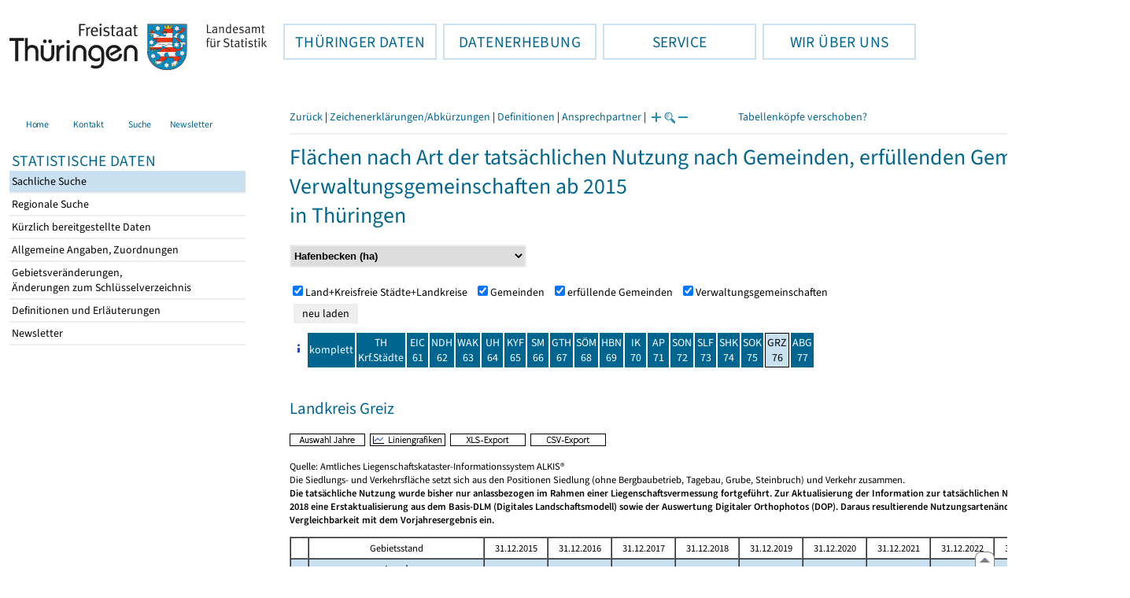

--- FILE ---
content_type: text/html
request_url: https://statistik.thueringen.de/DatenBank/tabWMAnzeige.asp?tabelle=GG000554&ersterAufruf=x&wmID=411030%7C%7C31&SZDT=&startpage=76&auswahlnr=&GGTabelle=
body_size: 101664
content:
<!DOCTYPE html>
<html lang="de">

<head>
<meta http-equiv="Content-Type" content="text/html; charset=iso-8859-1"/>
<meta HTTP-EQUIV="pragma" CONTENT="no-cache">
<meta name="expires" content="0">
<meta name="description" content="Th&uuml;ringer Landesamt f&uuml;r Statistik">
<meta name="keywords" content="Statistik, Th&uuml;ringen, Landesamt f&uuml;r Statistik, Erfurt, Gera, Suhl">
<meta name="author" content="Th&uuml;ringer Landesamt f&uuml;r Statistik">
<meta name="robots" content="index, follow">
<meta name="revisit-after" content="1 month">
<title>Th&uuml;ringer Landesamt f&uuml;r Statistik</title>


<script language="JavaScript">
<!--
function Karte_einaus (schalter) {
   if (schalter == "ein") {
   document.getElementById("KarteTh").style.display = ""
   }
   else {
   document.getElementById("KarteTh").style.display = "none"
   }
}


///////////////////////////////////////////

function Cookies_erlaubt() {
   if (navigator.cookieEnabled == false) {
   document.write("<p style='color:#DF0000'><strong>Ihr Browser unterstützt keine Cookies oder Sie haben in den Einstellungen des Browsers bestimmt, ");
   document.write("dass keine Cookies entgegengenommen werden dürfen.<br> ");
   document.write("Ohne Cookies ist der Zugriff auf diese Seite leider nicht möglich!</strong></p>");
   return false
   }
return true
}


//-->
</script>
<!--fehlt noch: include virtual file=aufeinenBlick.asp-->



<script language="JavaScript">
<!--
function Anmelden() {
zugriff = open("zugriff.asp","hilfe","height=470,width=530,left=150,top=50,screenX=150,screenY=50,resizable=yes,scrollbars=yes");
zugriff.focus();
return
}

function einaus(popup,schalter) {
   if (schalter == "ein") {
   document.getElementById(popup).style.visibility = "visible";
   }
   else {
   document.getElementById(popup).style.visibility = "hidden";
   }
}

//-->
</script>


<script language="JavaScript">
<!--
var FensterXLS = null;

function AlleFensterZu () {
  try { FensterB.close() } catch (e) { }
  try { Def.close() } catch (e) { }
  try { Fgrafik.close() } catch (e) { }
  try { Lgrafik.close() } catch (e) { }
  try { Kgrafik.close() } catch (e) { }
  try { Bgrafik.close() } catch (e) { }
  try { FensterXLS.close() } catch (e) { }
  try { Fhilfe.close() } catch (e) { }
return
}


function DatExportXLS () {
document.formular1.method = "post"
document.formular1.target = "FensterXLS"
document.formular1.XLS.value = "x";
FensterXLS = window.open("about:blank","FensterXLS", "width=600,height=250,left=100,top=100,screenX=100,screenY=100,resizable=yes,scrollbars=yes,menubar=no");
document.formular1.submit();
document.formular1.method = "get"
document.formular1.target = ""
document.formular1.XLS.value = "";
FensterXLS.focus();
return
}

function msg_wg_grossen_zahlen() {
txt = "Zur korrekten Anzeige des Regionalschlüssels in der Exceldatei markieren Sie die gesamte Spalte \nund wählen Sie über 'Zellen formatieren' das Zahlenformat ohne Dezimale aus. "
txt = txt + "\n\nExcel verwendet ab einer bestimmten Stellenanzahl automatisch das Exponentialformat. \nDurch das eingestellte Zahlenformat erreichen Sie die Darstellung großer Zahlen in einer leicht lesbaren Form."
alert (txt);
return
}

//-->
</script>
<link rel='stylesheet' media='all' type='text/css' href='../all.css?v=08.01.2026 12:45:28' media='all'><link rel='stylesheet' media='print' type='text/css' href='../all_Druck.css?v=08.01.2026 12:45:28' media='all'>
  <!--[if lt IE 8]>
  <style>
          #left_frame .themen_navi                   { margin-top:0px; }
          #left_frame { margin-top:87px;}
  </style>
  <![endif]-->

<noscript>
<style type="text/css">
<!--
.javascriptB  {display: none;}
-->
</style>
</noscript>

<!--[if gte IE 5]>
<style type="text/css">
  .TLSschrift    {font-size: 0.9em}
  #navigation ul {top:18px;}
</style>
<![endif]-->

   

</head>
<body  onUnload='javascript: AlleFensterZu()'><a name='top'></a><div id='kopf_links'><a href='../startseite.asp'><div id='logo'><img style='margin:30px 10px 15px 12px; width:328px; height:59px;'  alt='Logo Th&uuml;ringer Landesamt f&uuml;r Statistik' draggable='false' src=../design/TH_TLS.svg></div></a></div><div id='kopf_rechts'></div></div><div class='TLSschrift'><!--Th&uuml;ringer Landesamt f&uuml;r Statistik--></div>
       <div id="container">
       <dfn><a href='#inhalt'>Direkt zum Inhalt</a></dfn>
       <NOSCRIPT>
       <div style = "z-index:9; position:absolute; top:0; left:0; border: 1px black solid; padding: 4px; margin-bottom: 10px; color: white; background-color:#BF0000">
       Im Browser ist Javascript deaktiviert. Ohne Javascript sind nicht alle Funktionen m&ouml;glich!</div>
       </NOSCRIPT>
   <div id='navigation' role='navigation'><div class='top_menu'><button class='top_menu_btn'><dfn>Hauptthema: </dfn>TH&Uuml;RINGER DATEN<dfn>.</dfn></button><div class='top_menu_content'><a class='aktuell' href='../datenbank/default2.asp'><dfn>Ausgew&auml;hlter Punkt: </dfn>Tabellen und &Uuml;bersichten</a><a href='../presse/pr_kurzinh.asp'>Pressemitteilungen</a><a href='../webshop/webshop.asp'>Ver&ouml;ffentlichungen</a><a href='../analysen/Analyse1.asp'>Analysen und Aktuelles</a><a target='_blank' rel='noopener' href='https://wahlen.thueringen.de'>Wahlen </a></div></div><div class='top_menu'><button class='top_menu_btn'><dfn>Hauptthema: </dfn>DATENERHEBUNG<dfn>.</dfn></button><div class='top_menu_content'><a href='../erfassung/DatenerhebungAllg.asp'>Allgemeiner &Uuml;berblick</a><a href='../erfassung/formulareAllg.asp'>Formulare</a><a href='../erfassung/onlineAllg.asp'>Online melden&nbsp;/&nbsp;IDEV</a><a href='../erfassung/ErhebungsProgAllg.asp'>Erhebungsprogramme</a><a href='../erfassung/mail/email_start1.asp'>Datei-Versand</a></div></div><div class='top_menu'><button class='top_menu_btn'><dfn>Hauptthema: </dfn>SERVICE<dfn>.</dfn></button><div class='top_menu_content'><a href='../amt/Auskunftsdienst.asp?x=10'>Dienstleistungen</a><a href='../amt/klassifikationen.asp'>Klassifikationen</a><a href='../amt/projekte.asp'>Spezielle Infosysteme</a><a href='../amt/link_stat.asp'>Andere Statistikanbieter</a><a href='../amt/Forschungsdatenzentrum.asp'>Forschungsdatenzentrum</a></div></div><div class='top_menu'><button class='top_menu_btn'><dfn>Hauptthema: </dfn>WIR &Uuml;BER UNS<dfn>.</dfn></button><div class='top_menu_content'><a href='../amt/amt.asp'>Das TLS im &Uuml;berblick</a><a href='../amt/tlsallg.asp'>Amtliche Statistik</a><a href='../amt/Vergabe_Mittelstandsrili.asp'><font>Aktuelle Stellenangebote</font></a></div></div></div>
                                <nav class='NaviSonstiges' role='navigation'>
                                        <ul>
                                                <a href='../startseite.asp'><li><i class='fas fa-home'></i> <span>Home</span></li></a><a href='../amt/kontakt.asp'><li><i class='far fa-address-card'></i> <span>Kontakt</span></li></a><a href='../suche/start_suche.asp'><li><i class='fas fa-search'></i> <span>Suche</span></li></a><a href='../amt/TLSnewsletter.asp'><li><i class='far fa-envelope'></i> <span>Newsletter</span></li></a>
                                        </ul>
                                </nav>
        <div id='left_frame'><ul class='themen_navi'><li class='head'>STATISTISCHE DATEN</li><li><A class='aktuell' HREF='../datenbank/default2.asp' target='_top'><dfn>Ausgew&auml;hlter Punkt: </dfn>Sachliche Suche<dfn>.</dfn></A></li><li><A  HREF='../datenbank/oertlich.asp' target='_top'>Regionale Suche<dfn>.</dfn></A></li><li><A  HREF='../datenbank/NeuInDatenbank.asp' target='_top'>K&uuml;rzlich bereitgestellte Daten<dfn>.</dfn></A></li><li><A  HREF='../datenbank/allgangaben.asp' target='_top'>Allgemeine Angaben, Zuordnungen&nbsp;&nbsp;<i class='fas fa-level-down-alt' style='font-size:0.8em;' alt='Untergliederung anzeigen'></i><dfn>.</dfn></A></li><li><A  HREF='../datenbank/gebiet.asp' target='_top'>Gebietsver&auml;nderungen,<br>&Auml;nderungen zum Schl&uuml;sselverzeichnis<dfn>.</dfn></A></li><li><A  HREF='../datenbank/defAuswahl.asp' target='_top'>Definitionen und Erl&auml;uterungen<dfn>.</dfn></A></li><li><A  HREF='../datenbank/newsletterTbl.asp' target='_top'>Newsletter<dfn>.</dfn></A></li></ul></div><dfn>Ende des Men&uuml;s</dfn></div><div id='content'><a name='inhalt'></a><script language="JavaScript">
<!--
window.name = "Haupt";   //Name des Fensters-wird benötigt in ...Bearbeiten.asp

function datcsvDatei () {            //nicht mehr im popup seit 25.10.2021
document.formular1.target = "";
document.formular1.method = "post"
document.formular1.datcsv.value = "1";
document.formular1.submit();
document.formular1.method = "get"
document.formular1.datcsv.value = "";
return
}

function Ansprechpartner(id) {
Def = window.open("Ansprechpartner.asp?tabid=" + id,"Def","width=700,height=500,left=100,top=100,screenX=100,screenY=100,toolbar=yes,menubar=yes,resizable=yes,scrollbars=yes");
Def.focus();
return
}


function wechselSeite(w)  {
document.formular1.target = "";
document.formular1.startpage.value=w;
document.formular1.submit();
return
}


function LiniengrafikSVG (tbl, wm, wmid, ttid) {
document.formLinieSVG.target = "Lgrafik"
  if (wmid == undefined || wmid == "") {
  }
  else {
  document.formLinieSVG.wmid.value = wmid
  }


  if (!document.formLinieSVG.startpage)  {         //zB gibts nicht bei portrait.asp
  }
  else if (ttid == undefined || ttid == "") {
  document.formLinieSVG.startpage.value = document.formular1.startpage.value
  }
  else {
  document.formLinieSVG.startpage.value = ttid
  }

  if (tbl == "0") {
  document.formLinieSVG.felder.value = ""
  }
  else  {
  document.formLinieSVG.tabelle.value = tbl + "||"
  document.formLinieSVG.felder.value = wm
  }
Lgrafik = window.open("about:blank","Lgrafik","width=1260,height=800,left=0,top=0,screenX=0,screenY=0,resizable=yes,scrollbars=yes,menubar=yes");
Lgrafik.focus();
document.formLinieSVG.submit()
return
}


function KartengrafikSVG (wm) {
document.formKarteSVG.target = "Kgrafik"
document.formKarteSVG.WM_versionID.value = wm
Kgrafik = window.open("about:blank","Kgrafik","width=1200,height=800,left=10,top=0,screenX=10,screenY=0,resizable=yes,scrollbars=yes,menubar=yes");
Kgrafik.focus();
document.formKarteSVG.submit()
return
}


function BalkengrafikSVG (wm) {
document.formBalkenSVG.target = "Bgrafik"
document.formBalkenSVG.WM_versionID.value = document.formBalkenSVG.tt_id.value + "#" + wm
Bgrafik = window.open("about:blank","Bgrafik","width=1200,height=800,left=20,top=0,screenX=20,screenY=0,resizable=yes,scrollbars=yes,menubar=yes");
Bgrafik.focus();
document.formBalkenSVG.submit()
return
}

function SortSpalte (wm, richtung, Mld) {
txt = "Sortierung wird aufgehoben, wenn erneut auf den Pfeil geklickt wird."
 if (wm != "" && Mld == "")  { txt = txt + "\n\nBei einer sortierten Anzeige werden keine Summenzeilen dargestellt!" ;}

 if (wm != "") {alert(txt);}

document.formular1.sortiere.value = wm

document.formular1.richtung.value = richtung
document.formular1.submit()
return
}

function andereZeit () {
document.formular1.target = "";
document.formular1.submit();
return
}

function Zeichen() {
Fhilfe = window.open("../datenbank/zeichenerklaerung.asp","Fhilfe","height=350,width=400,left=350,top=50,screenX=350,screenY=50,resizable=yes,scrollbars=yes");
Fhilfe.focus();
return
}


//-->
</script>



<style type="text/css">
.table_db td { font-size:13px}
.table_db th { font-size:13px}
.table_db a  { font-size:13px}
</style>

<script language="JavaScript">
<!--
Lupe = "ja";

function Fontgr_anzeigen() {
txt = "Die aktuelle Schriftgröße beträgt " + document.formular1.fontgr.value;
txt = txt + "\n\nSoll die Schriftgröße verändert werden, klicken Sie auf das ";
txt = txt + "Plus- bzw. Minuszeichen!\n\n";
alert(txt);
return
}

function Fontgr_aendern(richtung) {
document.formular1.target = "";
wert = document.formular1.fontgr.value;
  if (richtung == "+") {++document.formular1.fontgr.value}
  if (richtung == "-") {--document.formular1.fontgr.value}
document.formular1.submit();
return
}
//-->
</script>

<script language="JavaScript">
<!--

function TabBearbeiten() {
document.formular1.method = "post"
document.formular1.target = "FensterB"
document.formular1.action = "TabWMBearbeiten.asp"
FensterB = window.open("about:blank","FensterB","width=785,height=350,left=0,top=0,screenX=0,screenY=0,resizable=yes,scrollbars=yes");
document.formular1.submit()
document.formular1.action = "TabWMAnzeige.asp";
document.formular1.target = ""
document.formular1.method = "get"
FensterB.focus();
return
}

function AnderesWM () {
document.formular1.action = "TabWMAnzeige.asp";
document.formular1.target = ""
nn = document.formular1.ListeWM.selectedIndex
document.formular1.wmid.value = document.formular1.ListeWM[nn].value;
document.formular1.submit()
return
}


//-->
</script>

</head>
<body>

<form name="formular1" method="get" action="TabWMAnzeige.asp">

<div class='keinDruck'><div class='javascriptB'>
        <script language="JavaScript">
           if (history.length > 1 ) {
           document.write ("<a class='Navi' href='javascript: history.go(-1)'>Zurück</a> | ");
           }
        </script>
        <a class='Navi' href='javascript: Zeichen()'>Zeichenerklärungen/Abkürzungen</a> | <a class='Navi' href='javascript: 
  Def = window.open("../datenbank/definitionen.asp?tabID=GG000554","Def","width=700,height=500,left=100,top=100,screenX=100,screenY=100,toolbar=yes,menubar=yes,resizable=yes,scrollbars=yes");
  Def.focus();
  '>Definitionen</a> | <a class='Navi' href='javascript: Ansprechpartner(&quot;GG000554&quot;)'>Ansprechpartner</a> | 
<script language="JavaScript">
   if (window.Lupe) {
   document.write ("<a class='Navi' href='javascript: Fontgr_aendern(&quot;+&quot;) '>");
   document.write ("<img align=absmiddle src='../datenbank/images/lupe1.gif' alt='Schrift größer' title='Schriftgröße erhöhen' border='0'></a>");
   document.write ("<a class='Navi' href='javascript: Fontgr_anzeigen() '>");
   document.write ("<img align=absmiddle src='../datenbank/images/lupe2.gif' alt='&nbsp;|&nbsp;' border='0'></a>");
   document.write ("<a class='Navi' href='javascript: Fontgr_aendern(&quot;-&quot;) '>");
   document.write ("<img align=absmiddle src='../datenbank/images/lupe3.gif' alt='Schrift kleiner' title='Schriftgröße verringern' border='0'></a>");
   }
</script>
<a style='margin-left: 60px' class='box2' href='#'>Tabellenköpfe verschoben?<span style='width:500px; margin-left: 200px'>Dann verwenden Sie leider eine Browserversion, welche die barrierefreie Darstellung von Tabellen nicht korrekt unterstützt.<br>Bitte verwenden Sie eine aktuellere Browserversion!</span></a></div><noscript><a class='Navi' href='default.asp'>Anfangsseite </a></noscript><div class='trennstrich'></div></div><h1>Flächen nach Art der tatsächlichen Nutzung nach Gemeinden, erfüllenden Gemeinden und Verwaltungsgemeinschaften ab 2015<br>in Thüringen</h1><div class='keinDruck'><select style='margin-bottom: 10px; font-weight:bold' name='ListeWM' size='1' onChange='javascript: AnderesWM()'><option value='alle'> Alle Merkmale anzeigen<option value='411030||1'> Bodenfläche insgesamt (ha)<option value='411030||2'> Siedlung (ha)<option value='411030||3'> Wohnbaufläche (ha)<option value='411030||4'> Industrie- und Gewerbefläche (ha)<option value='411030||5'> Industrie- und Gewerbe (ha)<option value='411030||6'> Halde (ha)<option value='411030||7'> Bergbaubetrieb (ha)<option value='411030||8'> Tagebau, Grube, Steinbruch (ha)<option value='411030||9'> Fläche gemischter Nutzung (ha)<option value='411030||10'> Fläche besonderer funktionaler Prägung (ha)<option value='411030||11'> Sport-, Freizeit- und Erholungsfläche (ha)<option value='411030||12'> Grünanlage (ha)<option value='411030||13'> Friedhof (ha)<option value='411030||14'> Verkehr (ha)<option value='411030||15'> Straßenverkehr (ha)<option value='411030||16'> Weg (ha)<option value='411030||17'> Platz (ha)<option value='411030||18'> Bahnverkehr (ha)<option value='411030||19'> Flugverkehr (ha)<option value='411030||20'> Schiffsverkehr (ha)<option value='411030||21'> Vegetation (ha)<option value='411030||22'> Landwirtschaft (ha)<option value='411030||23'> Wald (ha)<option value='411030||24'> Gehölz (ha)<option value='411030||25'> Heide (ha)<option value='411030||26'> Moor (ha)<option value='411030||27'> Sumpf (ha)<option value='411030||28'> Unland, Vegetationslose Fläche (ha)<option value='411030||29'> Gewässer (ha)<option value='411030||30'> Fließgewässer (ha)<option value='411030||31' selected> Hafenbecken (ha)<option value='411030||32'> Stehendes Gewässer (ha)<option value='411030||33'> Meer (ha)<option value='411030||34'> Siedlungs- und Verkehrsfläche (ha)</select><noscript>&nbsp;&nbsp; <input type='Submit' name='' value=' ok '> </noscript></div><div style='margin-top:10px; ' class='keinDruck'><input type='Checkbox' name='GGTabelle' value='lk' checked >Land+Kreisfreie&nbsp;Städte+Landkreise&nbsp;&nbsp;&nbsp;<input type='Checkbox' name='GGTabelle' value='gem' checked >Gemeinden&nbsp;&nbsp;&nbsp;<input type='Checkbox' name='GGTabelle' value='erf' checked >erfüllende Gemeinden&nbsp;&nbsp;&nbsp;<input type='Checkbox' name='GGTabelle' value='vg' checked >Verwaltungsgemeinschaften&nbsp;&nbsp;&nbsp;<div style='margin: 5px'><input type='Submit' name='' value=' neu laden '></div></div><table class='keinDruck' cellpadding='2' cellspacing='2' style='margin-top:10px;'><tr><td><div id='box1'><a href='#'><img src='images/hinweis.gif' alt='&raquo;&nbsp;Hilfe' title='Hilfe' border='0'><span><table><tr><td class='oben'>TH</td><td>Thüringen</td></tr><tr><td class='oben'>EIC</td><td class='oben'>Eichsfeld</td></tr><tr><td class='oben'>NDH</td><td class='oben'>Nordhausen</td></tr><tr><td class='oben'>WAK</td><td class='oben'>Wartburgkreis</td></tr><tr><td class='oben'>UH </td><td class='oben'>Unstrut-Hainich-Kreis</td></tr><tr><td class='oben'>KYF</td><td class='oben'>Kyffhäuserkreis</td></tr><tr><td class='oben'>SM </td><td class='oben'>Schmalkalden-Meiningen</td></tr><tr><td class='oben'>GTH</td><td class='oben'>Gotha</td></tr><tr><td class='oben'>SÖM</td><td class='oben'>Sömmerda</td></tr><tr><td class='oben'>HBN</td><td class='oben'>Hildburghausen</td></tr><tr><td class='oben'>IK </td><td class='oben'>Ilm-Kreis</td></tr><tr><td class='oben'>AP </td><td class='oben'>Weimarer Land</td></tr><tr><td class='oben'>SON</td><td class='oben'>Sonneberg</td></tr><tr><td class='oben'>SLF</td><td class='oben'>Saalfeld-Rudolstadt</td></tr><tr><td class='oben'>SHK</td><td class='oben'>Saale-Holzland-Kreis</td></tr><tr><td class='oben'>SOK</td><td class='oben'>Saale-Orla-Kreis</td></tr><tr><td class='oben'>GRZ</td><td class='oben'>Greiz</td></tr><tr><td class='oben'>ABG</td><td class='oben'>Altenburger Land</td></tr></table></span></a></div></td><td height='15' class='farbeNavi mitte'><a class='javascriptB' href="javascript:wechselSeite('99')"><noscript><a href='tabWMAnzeige.asp?wmID=411030%7C%7C31&tabelle=GG000554&GGTabelle=&GGglied=&AnzeigeAuswahl=&zeit=&auswahlNr=&startpage=99'></noscript>komplett</a></td><td height='15' width='23px' class='farbeNavi mitte'><a class='javascriptB' title='Thüringen und kreisfreie Städte' href='javascript:wechselSeite(&quot;1&quot;)'><noscript><a title='Thüringen und kreisfreie Städte' href='tabWMAnzeige.asp?wmID=411030%7C%7C31&tabelle=GG000554&GGTabelle=&GGglied=&AnzeigeAuswahl=&zeit=&auswahlNr=&startpage=1'></noscript>TH<br>Krf.Städte</a></td><td height='15' width='23px' class='farbeNavi mitte'><a class='javascriptB' title='Eichsfeld' href="javascript:wechselSeite('61')"><noscript><a title='Eichsfeld' href='tabWMAnzeige.asp?wmID=411030%7C%7C31&tabelle=GG000554&GGTabelle=&GGglied=&AnzeigeAuswahl=&zeit=&auswahlNr=&startpage=61'></noscript>EIC<br>61</a></td><td height='15' width='23px' class='farbeNavi mitte'><a class='javascriptB' title='Nordhausen' href="javascript:wechselSeite('62')"><noscript><a title='Nordhausen' href='tabWMAnzeige.asp?wmID=411030%7C%7C31&tabelle=GG000554&GGTabelle=&GGglied=&AnzeigeAuswahl=&zeit=&auswahlNr=&startpage=62'></noscript>NDH<br>62</a></td><td height='15' width='23px' class='farbeNavi mitte'><a class='javascriptB' title='Wartburgkreis' href="javascript:wechselSeite('63')"><noscript><a title='Wartburgkreis' href='tabWMAnzeige.asp?wmID=411030%7C%7C31&tabelle=GG000554&GGTabelle=&GGglied=&AnzeigeAuswahl=&zeit=&auswahlNr=&startpage=63'></noscript>WAK<br>63</a></td><td height='15' width='23px' class='farbeNavi mitte'><a class='javascriptB' title='Unstrut-Hainich-Kreis' href="javascript:wechselSeite('64')"><noscript><a title='Unstrut-Hainich-Kreis' href='tabWMAnzeige.asp?wmID=411030%7C%7C31&tabelle=GG000554&GGTabelle=&GGglied=&AnzeigeAuswahl=&zeit=&auswahlNr=&startpage=64'></noscript>UH<br>64</a></td><td height='15' width='23px' class='farbeNavi mitte'><a class='javascriptB' title='Kyffhäuserkreis' href="javascript:wechselSeite('65')"><noscript><a title='Kyffhäuserkreis' href='tabWMAnzeige.asp?wmID=411030%7C%7C31&tabelle=GG000554&GGTabelle=&GGglied=&AnzeigeAuswahl=&zeit=&auswahlNr=&startpage=65'></noscript>KYF<br>65</a></td><td height='15' width='23px' class='farbeNavi mitte'><a class='javascriptB' title='Schmalkalden-Meiningen' href="javascript:wechselSeite('66')"><noscript><a title='Schmalkalden-Meiningen' href='tabWMAnzeige.asp?wmID=411030%7C%7C31&tabelle=GG000554&GGTabelle=&GGglied=&AnzeigeAuswahl=&zeit=&auswahlNr=&startpage=66'></noscript>SM<br>66</a></td><td height='15' width='23px' class='farbeNavi mitte'><a class='javascriptB' title='Gotha' href="javascript:wechselSeite('67')"><noscript><a title='Gotha' href='tabWMAnzeige.asp?wmID=411030%7C%7C31&tabelle=GG000554&GGTabelle=&GGglied=&AnzeigeAuswahl=&zeit=&auswahlNr=&startpage=67'></noscript>GTH<br>67</a></td><td height='15' width='23px' class='farbeNavi mitte'><a class='javascriptB' title='Sömmerda' href="javascript:wechselSeite('68')"><noscript><a title='Sömmerda' href='tabWMAnzeige.asp?wmID=411030%7C%7C31&tabelle=GG000554&GGTabelle=&GGglied=&AnzeigeAuswahl=&zeit=&auswahlNr=&startpage=68'></noscript>SÖM<br>68</a></td><td height='15' width='23px' class='farbeNavi mitte'><a class='javascriptB' title='Hildburghausen' href="javascript:wechselSeite('69')"><noscript><a title='Hildburghausen' href='tabWMAnzeige.asp?wmID=411030%7C%7C31&tabelle=GG000554&GGTabelle=&GGglied=&AnzeigeAuswahl=&zeit=&auswahlNr=&startpage=69'></noscript>HBN<br>69</a></td><td height='15' width='23px' class='farbeNavi mitte'><a class='javascriptB' title='Ilm-Kreis' href="javascript:wechselSeite('70')"><noscript><a title='Ilm-Kreis' href='tabWMAnzeige.asp?wmID=411030%7C%7C31&tabelle=GG000554&GGTabelle=&GGglied=&AnzeigeAuswahl=&zeit=&auswahlNr=&startpage=70'></noscript>IK<br>70</a></td><td height='15' width='23px' class='farbeNavi mitte'><a class='javascriptB' title='Weimarer Land' href="javascript:wechselSeite('71')"><noscript><a title='Weimarer Land' href='tabWMAnzeige.asp?wmID=411030%7C%7C31&tabelle=GG000554&GGTabelle=&GGglied=&AnzeigeAuswahl=&zeit=&auswahlNr=&startpage=71'></noscript>AP<br>71</a></td><td height='15' width='23px' class='farbeNavi mitte'><a class='javascriptB' title='Sonneberg' href="javascript:wechselSeite('72')"><noscript><a title='Sonneberg' href='tabWMAnzeige.asp?wmID=411030%7C%7C31&tabelle=GG000554&GGTabelle=&GGglied=&AnzeigeAuswahl=&zeit=&auswahlNr=&startpage=72'></noscript>SON<br>72</a></td><td height='15' width='23px' class='farbeNavi mitte'><a class='javascriptB' title='Saalfeld-Rudolstadt' href="javascript:wechselSeite('73')"><noscript><a title='Saalfeld-Rudolstadt' href='tabWMAnzeige.asp?wmID=411030%7C%7C31&tabelle=GG000554&GGTabelle=&GGglied=&AnzeigeAuswahl=&zeit=&auswahlNr=&startpage=73'></noscript>SLF<br>73</a></td><td height='15' width='23px' class='farbeNavi mitte'><a class='javascriptB' title='Saale-Holzland-Kreis' href="javascript:wechselSeite('74')"><noscript><a title='Saale-Holzland-Kreis' href='tabWMAnzeige.asp?wmID=411030%7C%7C31&tabelle=GG000554&GGTabelle=&GGglied=&AnzeigeAuswahl=&zeit=&auswahlNr=&startpage=74'></noscript>SHK<br>74</a></td><td height='15' width='23px' class='farbeNavi mitte'><a class='javascriptB' title='Saale-Orla-Kreis' href="javascript:wechselSeite('75')"><noscript><a title='Saale-Orla-Kreis' href='tabWMAnzeige.asp?wmID=411030%7C%7C31&tabelle=GG000554&GGTabelle=&GGglied=&AnzeigeAuswahl=&zeit=&auswahlNr=&startpage=75'></noscript>SOK<br>75</a></td><td height='15' width='23px' class='farbeNaviAktuell mitte'>GRZ<br>76</td><td height='15' width='23px' class='farbeNavi mitte'><a class='javascriptB' title='Altenburger Land' href="javascript:wechselSeite('77')"><noscript><a title='Altenburger Land' href='tabWMAnzeige.asp?wmID=411030%7C%7C31&tabelle=GG000554&GGTabelle=&GGglied=&AnzeigeAuswahl=&zeit=&auswahlNr=&startpage=77'></noscript>ABG<br>77</a></td></tr></table><br><h2>Landkreis Greiz</h2>

<input type="hidden" name="tabelle" value="GG000554" >
<input type="hidden" name="startpage" value="76" >
<input type="hidden" name="wmid" value="411030||31" >
<input type="hidden" name="JahresReihe" value="" >
<input type="hidden" name="auswahlnr" value="" >
<input type="hidden" name="datcsv" value="" >
<input type="hidden" name="vorspalte" value="0" >
<input type="hidden" name="umsort" value="" >
<input type="hidden" name="anzahlH" value="-1" >
<input type="hidden" name="fontgr" value="13">
<input type="hidden" name="sortiere" value="">
<input type="hidden" name="richtung" value="" >
<input type="hidden" name="AnzeigeAuswahl" value="">
<input type="hidden" name="XLS" value="">

<div class='keinDruck javascriptB'><a href='javascript: TabBearbeiten()'><img src='../datenbank/images/AuswahlJahre.gif' title='Auswahl, welche Jahre angezeigt werden' alt='&raquo; Auswahl Jahre ' border='0'></a>&nbsp;&nbsp;<a href='javascript: LiniengrafikSVG(&quot;0&quot;, &quot;0&quot;)'><img src='../datenbank/images/Liniengrafik.gif' title='Darstellung aller Merkmale in Liniengrafiken' alt='&raquo; Liniengrafiken ' border='0'></a>&nbsp;&nbsp;<a href='javascript: DatExportXLS()'><img src='images/ExportXLS.gif' border='0' alt='&raquo; XLS-Export ' title='Export der Daten im XLS-Format'></a>&nbsp;&nbsp;<a href='javascript: datcsvDatei()'><img src='images/ExportCSV.gif' border='0' alt='&raquo; CSV-Export ' title='Export der Daten im CSV-Format'></a>&nbsp;&nbsp;</div><p class='mini'>Quelle: Amtliches Liegenschaftskataster-Informationssystem ALKIS®<br>Die Siedlungs- und Verkehrsfläche setzt sich aus den Positionen Siedlung (ohne Bergbaubetrieb, Tagebau, Grube, Steinbruch) und Verkehr zusammen.<br><strong>Die tatsächliche Nutzung wurde bisher nur anlassbezogen im Rahmen einer Liegenschaftsvermessung fortgeführt. Zur Aktualisierung der Information zur tatsächlichen Nutzung erfolgt bis Ende 2018 eine Erstaktualisierung aus dem Basis-DLM (Digitales Landschaftsmodell) sowie der Auswertung Digitaler Orthophotos (DOP). Daraus resultierende Nutzungsartenänderungen schränken die Vergleichbarkeit mit dem Vorjahresergebnis ein.</strong><br></p><table cellspacing='0' border='1' cellpadding='3'><thead><tr><th class='keinDruck javascriptB'>&nbsp;</th><th colspan='1' class='mini mitte'>Gebietsstand</th><th class='mini mitte'>31.12.2015</th><th class='mini mitte'>31.12.2016</th><th class='mini mitte'>31.12.2017</th><th class='mini mitte'>31.12.2018</th><th class='mini mitte'>31.12.2019</th><th class='mini mitte'>31.12.2020</th><th class='mini mitte'>31.12.2021</th><th class='mini mitte'>31.12.2022</th><th class='mini mitte'>31.12.2023</th><th class='mini mitte'>31.12.2024</th></tr><tr><th class='farbe keinDruck javascriptB'>&nbsp;</th><th class='farbe mitte'>Land <br> Kreisfreie Stadt <br> Landkreis <br> Gemeinde <br> Erfüllende&nbsp;Gemeinde <br> Verwaltungsgemeinschaft<div class='keinDruck javascriptB'><br><a class='Navi' href='javascript: document.formular1.vorspalte.value=1;document.formular1.submit();'>Schlüssel einblenden</a></div> </th><th class='farbe mitte'>31.12.2015</th><th class='farbe mitte'>31.12.2016</th><th class='farbe mitte'>31.12.2017</th><th class='farbe mitte'>31.12.2018</th><th class='farbe mitte'>31.12.2019</th><th class='farbe mitte'>31.12.2020</th><th class='farbe mitte'>31.12.2021</th><th class='farbe mitte'>31.12.2022</th><th class='farbe mitte'>31.12.2023</th><th class='farbe mitte'>31.12.2024</th></tr></thead><tbody><tr class='keinDruck javascriptB'><td>&nbsp;</td><td>&nbsp;</td><td class='mitte'><a href='javascript: SortSpalte(&quot;9&quot;,&quot;auf&quot;,&quot;&quot;)'><img class='keinDruck' src='../datenbank/images/sortAb.gif' title='aufsteigend sortieren' alt='&raquo;&nbsp;aufsteigend&nbsp;sortieren ' border='0'></a><a href='javascript: SortSpalte(&quot;9&quot;,&quot;ab&quot;,&quot;&quot;)'><img class='keinDruck' src='../datenbank/images/sortAuf.gif' title='absteigend sortieren' alt='&raquo;&nbsp;absteigend&nbsp;sortieren ' border='0'></a></td><td class='mitte'><a href='javascript: SortSpalte(&quot;8&quot;,&quot;auf&quot;,&quot;&quot;)'><img class='keinDruck' src='../datenbank/images/sortAb.gif' title='aufsteigend sortieren' alt='&raquo;&nbsp;aufsteigend&nbsp;sortieren ' border='0'></a><a href='javascript: SortSpalte(&quot;8&quot;,&quot;ab&quot;,&quot;&quot;)'><img class='keinDruck' src='../datenbank/images/sortAuf.gif' title='absteigend sortieren' alt='&raquo;&nbsp;absteigend&nbsp;sortieren ' border='0'></a></td><td class='mitte'><a href='javascript: SortSpalte(&quot;7&quot;,&quot;auf&quot;,&quot;&quot;)'><img class='keinDruck' src='../datenbank/images/sortAb.gif' title='aufsteigend sortieren' alt='&raquo;&nbsp;aufsteigend&nbsp;sortieren ' border='0'></a><a href='javascript: SortSpalte(&quot;7&quot;,&quot;ab&quot;,&quot;&quot;)'><img class='keinDruck' src='../datenbank/images/sortAuf.gif' title='absteigend sortieren' alt='&raquo;&nbsp;absteigend&nbsp;sortieren ' border='0'></a></td><td class='mitte'><a href='javascript: SortSpalte(&quot;6&quot;,&quot;auf&quot;,&quot;&quot;)'><img class='keinDruck' src='../datenbank/images/sortAb.gif' title='aufsteigend sortieren' alt='&raquo;&nbsp;aufsteigend&nbsp;sortieren ' border='0'></a><a href='javascript: SortSpalte(&quot;6&quot;,&quot;ab&quot;,&quot;&quot;)'><img class='keinDruck' src='../datenbank/images/sortAuf.gif' title='absteigend sortieren' alt='&raquo;&nbsp;absteigend&nbsp;sortieren ' border='0'></a></td><td class='mitte'><a href='javascript: SortSpalte(&quot;5&quot;,&quot;auf&quot;,&quot;&quot;)'><img class='keinDruck' src='../datenbank/images/sortAb.gif' title='aufsteigend sortieren' alt='&raquo;&nbsp;aufsteigend&nbsp;sortieren ' border='0'></a><a href='javascript: SortSpalte(&quot;5&quot;,&quot;ab&quot;,&quot;&quot;)'><img class='keinDruck' src='../datenbank/images/sortAuf.gif' title='absteigend sortieren' alt='&raquo;&nbsp;absteigend&nbsp;sortieren ' border='0'></a></td><td class='mitte'><a href='javascript: SortSpalte(&quot;4&quot;,&quot;auf&quot;,&quot;&quot;)'><img class='keinDruck' src='../datenbank/images/sortAb.gif' title='aufsteigend sortieren' alt='&raquo;&nbsp;aufsteigend&nbsp;sortieren ' border='0'></a><a href='javascript: SortSpalte(&quot;4&quot;,&quot;ab&quot;,&quot;&quot;)'><img class='keinDruck' src='../datenbank/images/sortAuf.gif' title='absteigend sortieren' alt='&raquo;&nbsp;absteigend&nbsp;sortieren ' border='0'></a></td><td class='mitte'><a href='javascript: SortSpalte(&quot;3&quot;,&quot;auf&quot;,&quot;&quot;)'><img class='keinDruck' src='../datenbank/images/sortAb.gif' title='aufsteigend sortieren' alt='&raquo;&nbsp;aufsteigend&nbsp;sortieren ' border='0'></a><a href='javascript: SortSpalte(&quot;3&quot;,&quot;ab&quot;,&quot;&quot;)'><img class='keinDruck' src='../datenbank/images/sortAuf.gif' title='absteigend sortieren' alt='&raquo;&nbsp;absteigend&nbsp;sortieren ' border='0'></a></td><td class='mitte'><a href='javascript: SortSpalte(&quot;2&quot;,&quot;auf&quot;,&quot;&quot;)'><img class='keinDruck' src='../datenbank/images/sortAb.gif' title='aufsteigend sortieren' alt='&raquo;&nbsp;aufsteigend&nbsp;sortieren ' border='0'></a><a href='javascript: SortSpalte(&quot;2&quot;,&quot;ab&quot;,&quot;&quot;)'><img class='keinDruck' src='../datenbank/images/sortAuf.gif' title='absteigend sortieren' alt='&raquo;&nbsp;absteigend&nbsp;sortieren ' border='0'></a></td><td class='mitte'><a href='javascript: SortSpalte(&quot;1&quot;,&quot;auf&quot;,&quot;&quot;)'><img class='keinDruck' src='../datenbank/images/sortAb.gif' title='aufsteigend sortieren' alt='&raquo;&nbsp;aufsteigend&nbsp;sortieren ' border='0'></a><a href='javascript: SortSpalte(&quot;1&quot;,&quot;ab&quot;,&quot;&quot;)'><img class='keinDruck' src='../datenbank/images/sortAuf.gif' title='absteigend sortieren' alt='&raquo;&nbsp;absteigend&nbsp;sortieren ' border='0'></a></td><td class='mitte'><a href='javascript: SortSpalte(&quot;0&quot;,&quot;auf&quot;,&quot;&quot;)'><img class='keinDruck' src='../datenbank/images/sortAb.gif' title='aufsteigend sortieren' alt='&raquo;&nbsp;aufsteigend&nbsp;sortieren ' border='0'></a><a href='javascript: SortSpalte(&quot;0&quot;,&quot;ab&quot;,&quot;&quot;)'><img class='keinDruck' src='../datenbank/images/sortAuf.gif' title='absteigend sortieren' alt='&raquo;&nbsp;absteigend&nbsp;sortieren ' border='0'></a></td></tr><tr><td class='farbett' colspan='12'><h2 class='ohneRand'>Hafenbecken (ha)</h2></td></tr><tr class='trfarbig'><td class='keinDruck javascriptB'><a href='javascript: LiniengrafikSVG(&quot;GG000554&quot;, &quot;76000&quot;, &quot;&quot;, &quot;&quot;)'><img class='keinDruck' src='../datenbank/images\Linieng3.gif' alt='Liniengrafik' title='Liniengrafik' border='0'></a><td width='120px' class='farbe'><nobr><a class='fettdruck' title='Gebietsveränderungen' href='gebiet2.asp?krs=76'>Landkreis&nbsp;Greiz</a></nobr></td><td width='100px' class='zugriff1' align='right'><strong>-</i></strong></td><td width='100px' class='zugriff1' align='right'><strong>-</i></strong></td><td width='100px' class='zugriff1' align='right'><strong>-</i></strong></td><td width='100px' class='zugriff1' align='right'><strong>-</i></strong></td><td width='100px' class='zugriff1' align='right'><strong>-</i></strong></td><td width='100px' class='zugriff1' align='right'><strong>-</i></strong></td><td width='100px' class='zugriff1' align='right'><strong>-</i></strong></td><td width='100px' class='zugriff1' align='right'><strong>-</i></strong></td><td width='100px' class='zugriff1' align='right'><strong>-</i></strong></td><td width='100px' class='zugriff1' align='right'><strong>-</i></strong></td></tr><tr class='trfarbig'><td class='keinDruck javascriptB'><a href='javascript: LiniengrafikSVG(&quot;GG000554&quot;, &quot;76003&quot;, &quot;&quot;, &quot;&quot;)'><img class='keinDruck' src='../datenbank/images\Linieng3.gif' alt='Liniengrafik' title='Liniengrafik' border='0'></a><td width='120px' class='farbe'><nobr><a class='' title='Gebietsveränderungen der Gemeinde' href='gebiet3.asp?nr=76003'>Bad&nbsp;Köstritz,&nbsp;Stadt</a></nobr></td><td width='100px' class='zugriff1' align='right'>-</i></strong></td><td width='100px' class='zugriff1' align='right'>-</i></strong></td><td width='100px' class='zugriff1' align='right'>-</i></strong></td><td width='100px' class='zugriff1' align='right'>-</i></strong></td><td width='100px' class='zugriff1' align='right'>-</i></strong></td><td width='100px' class='zugriff1' align='right'>-</i></strong></td><td width='100px' class='zugriff1' align='right'>-</i></strong></td><td width='100px' class='zugriff1' align='right'>-</i></strong></td><td width='100px' class='zugriff1' align='right'>-</i></strong></td><td width='100px' class='zugriff1' align='right'>-</i></strong></td></tr><tr class='trfarbig'><td class='keinDruck javascriptB'><a href='javascript: LiniengrafikSVG(&quot;GG000554&quot;, &quot;76004&quot;, &quot;&quot;, &quot;&quot;)'><img class='keinDruck' src='../datenbank/images\Linieng3.gif' alt='Liniengrafik' title='Liniengrafik' border='0'></a><td width='120px' class='farbe'><nobr><a class='' title='Gebietsveränderungen der Gemeinde' href='gebiet3.asp?nr=76004'>Berga/Elster,&nbsp;Stadt</a></nobr></td><td width='100px' class='zugriff1' align='right'>-</i></strong></td><td width='100px' class='zugriff1' align='right'>-</i></strong></td><td width='100px' class='zugriff1' align='right'>-</i></strong></td><td width='100px' class='zugriff1' align='right'>-</i></strong></td><td width='100px' class='zugriff1' align='right'>-</i></strong></td><td width='100px' class='zugriff1' align='right'>-</i></strong></td><td width='100px' class='zugriff1' align='right'>-</i></strong></td><td width='100px' class='zugriff1' align='right'>-</i></strong></td><td width='100px' class='zugriff1' align='right'>-</i></strong></td><td align='center' width='100px' class='zugriff1'><img src='images/kreuz6.gif' alt='XXXXXX' title='' border='0'></i></strong></td></tr><tr class='trfarbig'><td class='keinDruck javascriptB'><a href='javascript: LiniengrafikSVG(&quot;GG000554&quot;, &quot;76006&quot;, &quot;&quot;, &quot;&quot;)'><img class='keinDruck' src='../datenbank/images\Linieng3.gif' alt='Liniengrafik' title='Liniengrafik' border='0'></a><td width='120px' class='farbe'><nobr><a class='' title='Gebietsveränderungen der Gemeinde' href='gebiet3.asp?nr=76006'>Bethenhausen</a></nobr></td><td width='100px' class='zugriff1' align='right'>-</i></strong></td><td width='100px' class='zugriff1' align='right'>-</i></strong></td><td width='100px' class='zugriff1' align='right'>-</i></strong></td><td width='100px' class='zugriff1' align='right'>-</i></strong></td><td width='100px' class='zugriff1' align='right'>-</i></strong></td><td width='100px' class='zugriff1' align='right'>-</i></strong></td><td width='100px' class='zugriff1' align='right'>-</i></strong></td><td width='100px' class='zugriff1' align='right'>-</i></strong></td><td width='100px' class='zugriff1' align='right'>-</i></strong></td><td width='100px' class='zugriff1' align='right'>-</i></strong></td></tr><tr class='trfarbig'><td class='keinDruck javascriptB'><a href='javascript: LiniengrafikSVG(&quot;GG000554&quot;, &quot;76007&quot;, &quot;&quot;, &quot;&quot;)'><img class='keinDruck' src='../datenbank/images\Linieng3.gif' alt='Liniengrafik' title='Liniengrafik' border='0'></a><td width='120px' class='farbe'><nobr><a class='' title='Gebietsveränderungen der Gemeinde' href='gebiet3.asp?nr=76007'>Bocka</a></nobr></td><td width='100px' class='zugriff1' align='right'>-</i></strong></td><td width='100px' class='zugriff1' align='right'>-</i></strong></td><td width='100px' class='zugriff1' align='right'>-</i></strong></td><td width='100px' class='zugriff1' align='right'>-</i></strong></td><td width='100px' class='zugriff1' align='right'>-</i></strong></td><td width='100px' class='zugriff1' align='right'>-</i></strong></td><td width='100px' class='zugriff1' align='right'>-</i></strong></td><td width='100px' class='zugriff1' align='right'>-</i></strong></td><td width='100px' class='zugriff1' align='right'>-</i></strong></td><td width='100px' class='zugriff1' align='right'>-</i></strong></td></tr><tr class='trfarbig'><td class='keinDruck javascriptB'><a href='javascript: LiniengrafikSVG(&quot;GG000554&quot;, &quot;76008&quot;, &quot;&quot;, &quot;&quot;)'><img class='keinDruck' src='../datenbank/images\Linieng3.gif' alt='Liniengrafik' title='Liniengrafik' border='0'></a><td width='120px' class='farbe'><nobr><a class='' title='Gebietsveränderungen der Gemeinde' href='gebiet3.asp?nr=76008'>Brahmenau</a></nobr></td><td width='100px' class='zugriff1' align='right'>-</i></strong></td><td width='100px' class='zugriff1' align='right'>-</i></strong></td><td width='100px' class='zugriff1' align='right'>-</i></strong></td><td width='100px' class='zugriff1' align='right'>-</i></strong></td><td width='100px' class='zugriff1' align='right'>-</i></strong></td><td width='100px' class='zugriff1' align='right'>-</i></strong></td><td width='100px' class='zugriff1' align='right'>-</i></strong></td><td width='100px' class='zugriff1' align='right'>-</i></strong></td><td width='100px' class='zugriff1' align='right'>-</i></strong></td><td width='100px' class='zugriff1' align='right'>-</i></strong></td></tr><tr class='trfarbig'><td class='keinDruck javascriptB'><a href='javascript: LiniengrafikSVG(&quot;GG000554&quot;, &quot;76009&quot;, &quot;&quot;, &quot;&quot;)'><img class='keinDruck' src='../datenbank/images\Linieng3.gif' alt='Liniengrafik' title='Liniengrafik' border='0'></a><td width='120px' class='farbe'><nobr><a class='' title='Gebietsveränderungen der Gemeinde' href='gebiet3.asp?nr=76009'>Braunichswalde</a></nobr></td><td width='100px' class='zugriff1' align='right'>-</i></strong></td><td width='100px' class='zugriff1' align='right'>-</i></strong></td><td width='100px' class='zugriff1' align='right'>-</i></strong></td><td width='100px' class='zugriff1' align='right'>-</i></strong></td><td width='100px' class='zugriff1' align='right'>-</i></strong></td><td width='100px' class='zugriff1' align='right'>-</i></strong></td><td width='100px' class='zugriff1' align='right'>-</i></strong></td><td width='100px' class='zugriff1' align='right'>-</i></strong></td><td width='100px' class='zugriff1' align='right'>-</i></strong></td><td width='100px' class='zugriff1' align='right'>-</i></strong></td></tr><tr class='trfarbig'><td class='keinDruck javascriptB'><a href='javascript: LiniengrafikSVG(&quot;GG000554&quot;, &quot;76012&quot;, &quot;&quot;, &quot;&quot;)'><img class='keinDruck' src='../datenbank/images\Linieng3.gif' alt='Liniengrafik' title='Liniengrafik' border='0'></a><td width='120px' class='farbe'><nobr><a class='' title='Gebietsveränderungen der Gemeinde' href='gebiet3.asp?nr=76012'>Caaschwitz</a></nobr></td><td width='100px' class='zugriff1' align='right'>-</i></strong></td><td width='100px' class='zugriff1' align='right'>-</i></strong></td><td width='100px' class='zugriff1' align='right'>-</i></strong></td><td width='100px' class='zugriff1' align='right'>-</i></strong></td><td width='100px' class='zugriff1' align='right'>-</i></strong></td><td width='100px' class='zugriff1' align='right'>-</i></strong></td><td width='100px' class='zugriff1' align='right'>-</i></strong></td><td width='100px' class='zugriff1' align='right'>-</i></strong></td><td width='100px' class='zugriff1' align='right'>-</i></strong></td><td width='100px' class='zugriff1' align='right'>-</i></strong></td></tr><tr class='trfarbig'><td class='keinDruck javascriptB'><a href='javascript: LiniengrafikSVG(&quot;GG000554&quot;, &quot;76014&quot;, &quot;&quot;, &quot;&quot;)'><img class='keinDruck' src='../datenbank/images\Linieng3.gif' alt='Liniengrafik' title='Liniengrafik' border='0'></a><td width='120px' class='farbe'><nobr><a class='' title='Gebietsveränderungen der Gemeinde' href='gebiet3.asp?nr=76014'>Crimla</a></nobr></td><td width='100px' class='zugriff1' align='right'>-</i></strong></td><td width='100px' class='zugriff1' align='right'>-</i></strong></td><td width='100px' class='zugriff1' align='right'>-</i></strong></td><td width='100px' class='zugriff1' align='right'>-</i></strong></td><td width='100px' class='zugriff1' align='right'>-</i></strong></td><td width='100px' class='zugriff1' align='right'>-</i></strong></td><td width='100px' class='zugriff1' align='right'>-</i></strong></td><td width='100px' class='zugriff1' align='right'>-</i></strong></td><td width='100px' class='zugriff1' align='right'>-</i></strong></td><td width='100px' class='zugriff1' align='right'>-</i></strong></td></tr><tr class='trfarbig'><td class='keinDruck javascriptB'><a href='javascript: LiniengrafikSVG(&quot;GG000554&quot;, &quot;76017&quot;, &quot;&quot;, &quot;&quot;)'><img class='keinDruck' src='../datenbank/images\Linieng3.gif' alt='Liniengrafik' title='Liniengrafik' border='0'></a><td width='120px' class='farbe'><nobr><a class='' title='Gebietsveränderungen der Gemeinde' href='gebiet3.asp?nr=76017'>Endschütz</a></nobr></td><td width='100px' class='zugriff1' align='right'>-</i></strong></td><td width='100px' class='zugriff1' align='right'>-</i></strong></td><td width='100px' class='zugriff1' align='right'>-</i></strong></td><td width='100px' class='zugriff1' align='right'>-</i></strong></td><td width='100px' class='zugriff1' align='right'>-</i></strong></td><td width='100px' class='zugriff1' align='right'>-</i></strong></td><td width='100px' class='zugriff1' align='right'>-</i></strong></td><td width='100px' class='zugriff1' align='right'>-</i></strong></td><td width='100px' class='zugriff1' align='right'>-</i></strong></td><td width='100px' class='zugriff1' align='right'>-</i></strong></td></tr><tr class='trfarbig'><td class='keinDruck javascriptB'><a href='javascript: LiniengrafikSVG(&quot;GG000554&quot;, &quot;76019&quot;, &quot;&quot;, &quot;&quot;)'><img class='keinDruck' src='../datenbank/images\Linieng3.gif' alt='Liniengrafik' title='Liniengrafik' border='0'></a><td width='120px' class='farbe'><nobr><a class='' title='Gebietsveränderungen der Gemeinde' href='gebiet3.asp?nr=76019'>Gauern</a></nobr></td><td width='100px' class='zugriff1' align='right'>-</i></strong></td><td width='100px' class='zugriff1' align='right'>-</i></strong></td><td width='100px' class='zugriff1' align='right'>-</i></strong></td><td width='100px' class='zugriff1' align='right'>-</i></strong></td><td width='100px' class='zugriff1' align='right'>-</i></strong></td><td width='100px' class='zugriff1' align='right'>-</i></strong></td><td width='100px' class='zugriff1' align='right'>-</i></strong></td><td width='100px' class='zugriff1' align='right'>-</i></strong></td><td width='100px' class='zugriff1' align='right'>-</i></strong></td><td width='100px' class='zugriff1' align='right'>-</i></strong></td></tr><tr class='trfarbig'><td class='keinDruck javascriptB'><a href='javascript: LiniengrafikSVG(&quot;GG000554&quot;, &quot;76022&quot;, &quot;&quot;, &quot;&quot;)'><img class='keinDruck' src='../datenbank/images\Linieng3.gif' alt='Liniengrafik' title='Liniengrafik' border='0'></a><td width='120px' class='farbe'><nobr><a class='' title='Gebietsveränderungen der Gemeinde' href='gebiet3.asp?nr=76022'>Greiz,&nbsp;Stadt</a></nobr></td><td width='100px' class='zugriff1' align='right'>-</i></strong></td><td width='100px' class='zugriff1' align='right'>-</i></strong></td><td width='100px' class='zugriff1' align='right'>-</i></strong></td><td width='100px' class='zugriff1' align='right'>-</i></strong></td><td width='100px' class='zugriff1' align='right'>-</i></strong></td><td width='100px' class='zugriff1' align='right'>-</i></strong></td><td width='100px' class='zugriff1' align='right'>-</i></strong></td><td width='100px' class='zugriff1' align='right'>-</i></strong></td><td width='100px' class='zugriff1' align='right'>-</i></strong></td><td width='100px' class='zugriff1' align='right'>-</i></strong></td></tr><tr class='trfarbig'><td class='keinDruck javascriptB'><a href='javascript: LiniengrafikSVG(&quot;GG000554&quot;, &quot;76023&quot;, &quot;&quot;, &quot;&quot;)'><img class='keinDruck' src='../datenbank/images\Linieng3.gif' alt='Liniengrafik' title='Liniengrafik' border='0'></a><td width='120px' class='farbe'><nobr><a class='' title='Gebietsveränderungen der Gemeinde' href='gebiet3.asp?nr=76023'>Großenstein</a></nobr></td><td width='100px' class='zugriff1' align='right'>-</i></strong></td><td width='100px' class='zugriff1' align='right'>-</i></strong></td><td width='100px' class='zugriff1' align='right'>-</i></strong></td><td width='100px' class='zugriff1' align='right'>-</i></strong></td><td width='100px' class='zugriff1' align='right'>-</i></strong></td><td width='100px' class='zugriff1' align='right'>-</i></strong></td><td width='100px' class='zugriff1' align='right'>-</i></strong></td><td width='100px' class='zugriff1' align='right'>-</i></strong></td><td width='100px' class='zugriff1' align='right'>-</i></strong></td><td width='100px' class='zugriff1' align='right'>-</i></strong></td></tr><tr class='trfarbig'><td class='keinDruck javascriptB'><a href='javascript: LiniengrafikSVG(&quot;GG000554&quot;, &quot;76026&quot;, &quot;&quot;, &quot;&quot;)'><img class='keinDruck' src='../datenbank/images\Linieng3.gif' alt='Liniengrafik' title='Liniengrafik' border='0'></a><td width='120px' class='farbe'><nobr><a class='' title='Gebietsveränderungen der Gemeinde' href='gebiet3.asp?nr=76026'>Hartmannsdorf</a></nobr></td><td width='100px' class='zugriff1' align='right'>-</i></strong></td><td width='100px' class='zugriff1' align='right'>-</i></strong></td><td width='100px' class='zugriff1' align='right'>-</i></strong></td><td width='100px' class='zugriff1' align='right'>-</i></strong></td><td width='100px' class='zugriff1' align='right'>-</i></strong></td><td width='100px' class='zugriff1' align='right'>-</i></strong></td><td width='100px' class='zugriff1' align='right'>-</i></strong></td><td width='100px' class='zugriff1' align='right'>-</i></strong></td><td align='center' width='100px' class='zugriff1'><img src='images/kreuz6.gif' alt='XXXXXX' title='' border='0'></i></strong></td><td align='center' width='100px' class='zugriff1'><img src='images/kreuz6.gif' alt='XXXXXX' title='' border='0'></i></strong></td></tr><tr class='trfarbig'><td class='keinDruck javascriptB'><a href='javascript: LiniengrafikSVG(&quot;GG000554&quot;, &quot;76027&quot;, &quot;&quot;, &quot;&quot;)'><img class='keinDruck' src='../datenbank/images\Linieng3.gif' alt='Liniengrafik' title='Liniengrafik' border='0'></a><td width='120px' class='farbe'><nobr><a class='' title='Gebietsveränderungen der Gemeinde' href='gebiet3.asp?nr=76027'>Hilbersdorf</a></nobr></td><td width='100px' class='zugriff1' align='right'>-</i></strong></td><td width='100px' class='zugriff1' align='right'>-</i></strong></td><td width='100px' class='zugriff1' align='right'>-</i></strong></td><td width='100px' class='zugriff1' align='right'>-</i></strong></td><td width='100px' class='zugriff1' align='right'>-</i></strong></td><td width='100px' class='zugriff1' align='right'>-</i></strong></td><td width='100px' class='zugriff1' align='right'>-</i></strong></td><td width='100px' class='zugriff1' align='right'>-</i></strong></td><td width='100px' class='zugriff1' align='right'>-</i></strong></td><td width='100px' class='zugriff1' align='right'>-</i></strong></td></tr><tr class='trfarbig'><td class='keinDruck javascriptB'><a href='javascript: LiniengrafikSVG(&quot;GG000554&quot;, &quot;76028&quot;, &quot;&quot;, &quot;&quot;)'><img class='keinDruck' src='../datenbank/images\Linieng3.gif' alt='Liniengrafik' title='Liniengrafik' border='0'></a><td width='120px' class='farbe'><nobr><a class='' title='Gebietsveränderungen der Gemeinde' href='gebiet3.asp?nr=76028'>Hirschfeld</a></nobr></td><td width='100px' class='zugriff1' align='right'>-</i></strong></td><td width='100px' class='zugriff1' align='right'>-</i></strong></td><td width='100px' class='zugriff1' align='right'>-</i></strong></td><td width='100px' class='zugriff1' align='right'>-</i></strong></td><td width='100px' class='zugriff1' align='right'>-</i></strong></td><td width='100px' class='zugriff1' align='right'>-</i></strong></td><td width='100px' class='zugriff1' align='right'>-</i></strong></td><td width='100px' class='zugriff1' align='right'>-</i></strong></td><td width='100px' class='zugriff1' align='right'>-</i></strong></td><td width='100px' class='zugriff1' align='right'>-</i></strong></td></tr><tr class='trfarbig'><td class='keinDruck javascriptB'><a href='javascript: LiniengrafikSVG(&quot;GG000554&quot;, &quot;76029&quot;, &quot;&quot;, &quot;&quot;)'><img class='keinDruck' src='../datenbank/images\Linieng3.gif' alt='Liniengrafik' title='Liniengrafik' border='0'></a><td width='120px' class='farbe'><nobr><a class='' title='Gebietsveränderungen der Gemeinde' href='gebiet3.asp?nr=76029'>Hohenleuben,&nbsp;Stadt</a></nobr></td><td width='100px' class='zugriff1' align='right'>-</i></strong></td><td width='100px' class='zugriff1' align='right'>-</i></strong></td><td width='100px' class='zugriff1' align='right'>-</i></strong></td><td width='100px' class='zugriff1' align='right'>-</i></strong></td><td width='100px' class='zugriff1' align='right'>-</i></strong></td><td width='100px' class='zugriff1' align='right'>-</i></strong></td><td width='100px' class='zugriff1' align='right'>-</i></strong></td><td width='100px' class='zugriff1' align='right'>-</i></strong></td><td width='100px' class='zugriff1' align='right'>-</i></strong></td><td width='100px' class='zugriff1' align='right'>-</i></strong></td></tr><tr class='trfarbig'><td class='keinDruck javascriptB'><a href='javascript: LiniengrafikSVG(&quot;GG000554&quot;, &quot;76033&quot;, &quot;&quot;, &quot;&quot;)'><img class='keinDruck' src='../datenbank/images\Linieng3.gif' alt='Liniengrafik' title='Liniengrafik' border='0'></a><td width='120px' class='farbe'><nobr><a class='' title='Gebietsveränderungen der Gemeinde' href='gebiet3.asp?nr=76033'>Hundhaupten</a></nobr></td><td width='100px' class='zugriff1' align='right'>-</i></strong></td><td width='100px' class='zugriff1' align='right'>-</i></strong></td><td width='100px' class='zugriff1' align='right'>-</i></strong></td><td width='100px' class='zugriff1' align='right'>-</i></strong></td><td width='100px' class='zugriff1' align='right'>-</i></strong></td><td width='100px' class='zugriff1' align='right'>-</i></strong></td><td width='100px' class='zugriff1' align='right'>-</i></strong></td><td width='100px' class='zugriff1' align='right'>-</i></strong></td><td width='100px' class='zugriff1' align='right'>-</i></strong></td><td width='100px' class='zugriff1' align='right'>-</i></strong></td></tr><tr class='trfarbig'><td class='keinDruck javascriptB'><a href='javascript: LiniengrafikSVG(&quot;GG000554&quot;, &quot;76034&quot;, &quot;&quot;, &quot;&quot;)'><img class='keinDruck' src='../datenbank/images\Linieng3.gif' alt='Liniengrafik' title='Liniengrafik' border='0'></a><td width='120px' class='farbe'><nobr><a class='' title='Gebietsveränderungen der Gemeinde' href='gebiet3.asp?nr=76034'>Kauern</a></nobr></td><td width='100px' class='zugriff1' align='right'>-</i></strong></td><td width='100px' class='zugriff1' align='right'>-</i></strong></td><td width='100px' class='zugriff1' align='right'>-</i></strong></td><td width='100px' class='zugriff1' align='right'>-</i></strong></td><td width='100px' class='zugriff1' align='right'>-</i></strong></td><td width='100px' class='zugriff1' align='right'>-</i></strong></td><td width='100px' class='zugriff1' align='right'>-</i></strong></td><td width='100px' class='zugriff1' align='right'>-</i></strong></td><td width='100px' class='zugriff1' align='right'>-</i></strong></td><td width='100px' class='zugriff1' align='right'>-</i></strong></td></tr><tr class='trfarbig'><td class='keinDruck javascriptB'><a href='javascript: LiniengrafikSVG(&quot;GG000554&quot;, &quot;76036&quot;, &quot;&quot;, &quot;&quot;)'><img class='keinDruck' src='../datenbank/images\Linieng3.gif' alt='Liniengrafik' title='Liniengrafik' border='0'></a><td width='120px' class='farbe'><nobr><a class='' title='Gebietsveränderungen der Gemeinde' href='gebiet3.asp?nr=76036'>Korbußen</a></nobr></td><td width='100px' class='zugriff1' align='right'>-</i></strong></td><td width='100px' class='zugriff1' align='right'>-</i></strong></td><td width='100px' class='zugriff1' align='right'>-</i></strong></td><td width='100px' class='zugriff1' align='right'>-</i></strong></td><td width='100px' class='zugriff1' align='right'>-</i></strong></td><td width='100px' class='zugriff1' align='right'>-</i></strong></td><td width='100px' class='zugriff1' align='right'>-</i></strong></td><td width='100px' class='zugriff1' align='right'>-</i></strong></td><td width='100px' class='zugriff1' align='right'>-</i></strong></td><td width='100px' class='zugriff1' align='right'>-</i></strong></td></tr><tr class='trfarbig'><td class='keinDruck javascriptB'><a href='javascript: LiniengrafikSVG(&quot;GG000554&quot;, &quot;76038&quot;, &quot;&quot;, &quot;&quot;)'><img class='keinDruck' src='../datenbank/images\Linieng3.gif' alt='Liniengrafik' title='Liniengrafik' border='0'></a><td width='120px' class='farbe'><nobr><a class='' title='Gebietsveränderungen der Gemeinde' href='gebiet3.asp?nr=76038'>Kühdorf</a></nobr></td><td width='100px' class='zugriff1' align='right'>-</i></strong></td><td width='100px' class='zugriff1' align='right'>-</i></strong></td><td width='100px' class='zugriff1' align='right'>-</i></strong></td><td width='100px' class='zugriff1' align='right'>-</i></strong></td><td width='100px' class='zugriff1' align='right'>-</i></strong></td><td width='100px' class='zugriff1' align='right'>-</i></strong></td><td width='100px' class='zugriff1' align='right'>-</i></strong></td><td width='100px' class='zugriff1' align='right'>-</i></strong></td><td align='center' width='100px' class='zugriff1'><img src='images/kreuz6.gif' alt='XXXXXX' title='' border='0'></i></strong></td><td align='center' width='100px' class='zugriff1'><img src='images/kreuz6.gif' alt='XXXXXX' title='' border='0'></i></strong></td></tr><tr class='trfarbig'><td class='keinDruck javascriptB'><a href='javascript: LiniengrafikSVG(&quot;GG000554&quot;, &quot;76039&quot;, &quot;&quot;, &quot;&quot;)'><img class='keinDruck' src='../datenbank/images\Linieng3.gif' alt='Liniengrafik' title='Liniengrafik' border='0'></a><td width='120px' class='farbe'><nobr><a class='' title='Gebietsveränderungen der Gemeinde' href='gebiet3.asp?nr=76039'>Langenwetzendorf</a></nobr></td><td width='100px' class='zugriff1' align='right'>-</i></strong></td><td width='100px' class='zugriff1' align='right'>-</i></strong></td><td width='100px' class='zugriff1' align='right'>-</i></strong></td><td width='100px' class='zugriff1' align='right'>-</i></strong></td><td width='100px' class='zugriff1' align='right'>-</i></strong></td><td width='100px' class='zugriff1' align='right'>-</i></strong></td><td width='100px' class='zugriff1' align='right'>-</i></strong></td><td width='100px' class='zugriff1' align='right'>-</i></strong></td><td width='100px' class='zugriff1' align='right'>-</i></strong></td><td width='100px' class='zugriff1' align='right'>-</i></strong></td></tr><tr class='trfarbig'><td class='keinDruck javascriptB'><a href='javascript: LiniengrafikSVG(&quot;GG000554&quot;, &quot;76041&quot;, &quot;&quot;, &quot;&quot;)'><img class='keinDruck' src='../datenbank/images\Linieng3.gif' alt='Liniengrafik' title='Liniengrafik' border='0'></a><td width='120px' class='farbe'><nobr><a class='' title='Gebietsveränderungen der Gemeinde' href='gebiet3.asp?nr=76041'>Langenwolschendorf</a></nobr></td><td width='100px' class='zugriff1' align='right'>-</i></strong></td><td width='100px' class='zugriff1' align='right'>-</i></strong></td><td width='100px' class='zugriff1' align='right'>-</i></strong></td><td width='100px' class='zugriff1' align='right'>-</i></strong></td><td width='100px' class='zugriff1' align='right'>-</i></strong></td><td width='100px' class='zugriff1' align='right'>-</i></strong></td><td width='100px' class='zugriff1' align='right'>-</i></strong></td><td width='100px' class='zugriff1' align='right'>-</i></strong></td><td width='100px' class='zugriff1' align='right'>-</i></strong></td><td width='100px' class='zugriff1' align='right'>-</i></strong></td></tr><tr class='trfarbig'><td class='keinDruck javascriptB'><a href='javascript: LiniengrafikSVG(&quot;GG000554&quot;, &quot;76042&quot;, &quot;&quot;, &quot;&quot;)'><img class='keinDruck' src='../datenbank/images\Linieng3.gif' alt='Liniengrafik' title='Liniengrafik' border='0'></a><td width='120px' class='farbe'><nobr><a class='' title='Gebietsveränderungen der Gemeinde' href='gebiet3.asp?nr=76042'>Lederhose</a></nobr></td><td width='100px' class='zugriff1' align='right'>-</i></strong></td><td width='100px' class='zugriff1' align='right'>-</i></strong></td><td width='100px' class='zugriff1' align='right'>-</i></strong></td><td width='100px' class='zugriff1' align='right'>-</i></strong></td><td width='100px' class='zugriff1' align='right'>-</i></strong></td><td width='100px' class='zugriff1' align='right'>-</i></strong></td><td width='100px' class='zugriff1' align='right'>-</i></strong></td><td width='100px' class='zugriff1' align='right'>-</i></strong></td><td width='100px' class='zugriff1' align='right'>-</i></strong></td><td width='100px' class='zugriff1' align='right'>-</i></strong></td></tr><tr class='trfarbig'><td class='keinDruck javascriptB'><a href='javascript: LiniengrafikSVG(&quot;GG000554&quot;, &quot;76043&quot;, &quot;&quot;, &quot;&quot;)'><img class='keinDruck' src='../datenbank/images\Linieng3.gif' alt='Liniengrafik' title='Liniengrafik' border='0'></a><td width='120px' class='farbe'><nobr><a class='' title='Gebietsveränderungen der Gemeinde' href='gebiet3.asp?nr=76043'>Linda&nbsp;b.&nbsp;Weida</a></nobr></td><td width='100px' class='zugriff1' align='right'>-</i></strong></td><td width='100px' class='zugriff1' align='right'>-</i></strong></td><td width='100px' class='zugriff1' align='right'>-</i></strong></td><td width='100px' class='zugriff1' align='right'>-</i></strong></td><td width='100px' class='zugriff1' align='right'>-</i></strong></td><td width='100px' class='zugriff1' align='right'>-</i></strong></td><td width='100px' class='zugriff1' align='right'>-</i></strong></td><td width='100px' class='zugriff1' align='right'>-</i></strong></td><td width='100px' class='zugriff1' align='right'>-</i></strong></td><td width='100px' class='zugriff1' align='right'>-</i></strong></td></tr><tr class='trfarbig'><td class='keinDruck javascriptB'><a href='javascript: LiniengrafikSVG(&quot;GG000554&quot;, &quot;76044&quot;, &quot;&quot;, &quot;&quot;)'><img class='keinDruck' src='../datenbank/images\Linieng3.gif' alt='Liniengrafik' title='Liniengrafik' border='0'></a><td width='120px' class='farbe'><nobr><a class='' title='Gebietsveränderungen der Gemeinde' href='gebiet3.asp?nr=76044'>Lindenkreuz</a></nobr></td><td width='100px' class='zugriff1' align='right'>-</i></strong></td><td width='100px' class='zugriff1' align='right'>-</i></strong></td><td width='100px' class='zugriff1' align='right'>-</i></strong></td><td width='100px' class='zugriff1' align='right'>-</i></strong></td><td width='100px' class='zugriff1' align='right'>-</i></strong></td><td width='100px' class='zugriff1' align='right'>-</i></strong></td><td width='100px' class='zugriff1' align='right'>-</i></strong></td><td width='100px' class='zugriff1' align='right'>-</i></strong></td><td width='100px' class='zugriff1' align='right'>-</i></strong></td><td width='100px' class='zugriff1' align='right'>-</i></strong></td></tr><tr class='trfarbig'><td class='keinDruck javascriptB'><a href='javascript: LiniengrafikSVG(&quot;GG000554&quot;, &quot;76049&quot;, &quot;&quot;, &quot;&quot;)'><img class='keinDruck' src='../datenbank/images\Linieng3.gif' alt='Liniengrafik' title='Liniengrafik' border='0'></a><td width='120px' class='farbe'><nobr><a class='' title='Gebietsveränderungen der Gemeinde' href='gebiet3.asp?nr=76049'>Münchenbernsdorf,&nbsp;Stadt</a></nobr></td><td width='100px' class='zugriff1' align='right'>-</i></strong></td><td width='100px' class='zugriff1' align='right'>-</i></strong></td><td width='100px' class='zugriff1' align='right'>-</i></strong></td><td width='100px' class='zugriff1' align='right'>-</i></strong></td><td width='100px' class='zugriff1' align='right'>-</i></strong></td><td width='100px' class='zugriff1' align='right'>-</i></strong></td><td width='100px' class='zugriff1' align='right'>-</i></strong></td><td width='100px' class='zugriff1' align='right'>-</i></strong></td><td width='100px' class='zugriff1' align='right'>-</i></strong></td><td width='100px' class='zugriff1' align='right'>-</i></strong></td></tr><tr class='trfarbig'><td class='keinDruck javascriptB'><a href='javascript: LiniengrafikSVG(&quot;GG000554&quot;, &quot;76052&quot;, &quot;&quot;, &quot;&quot;)'><img class='keinDruck' src='../datenbank/images\Linieng3.gif' alt='Liniengrafik' title='Liniengrafik' border='0'></a><td width='120px' class='farbe'><nobr><a class='' title='Gebietsveränderungen der Gemeinde' href='gebiet3.asp?nr=76052'>Neumühle/Elster</a></nobr></td><td width='100px' class='zugriff1' align='right'>-</i></strong></td><td width='100px' class='zugriff1' align='right'>-</i></strong></td><td width='100px' class='zugriff1' align='right'>-</i></strong></td><td width='100px' class='zugriff1' align='right'>-</i></strong></td><td align='center' width='100px' class='zugriff1'><img src='images/kreuz6.gif' alt='XXXXXX' title='' border='0'></i></strong></td><td align='center' width='100px' class='zugriff1'><img src='images/kreuz6.gif' alt='XXXXXX' title='' border='0'></i></strong></td><td align='center' width='100px' class='zugriff1'><img src='images/kreuz6.gif' alt='XXXXXX' title='' border='0'></i></strong></td><td align='center' width='100px' class='zugriff1'><img src='images/kreuz6.gif' alt='XXXXXX' title='' border='0'></i></strong></td><td align='center' width='100px' class='zugriff1'><img src='images/kreuz6.gif' alt='XXXXXX' title='' border='0'></i></strong></td><td align='center' width='100px' class='zugriff1'><img src='images/kreuz6.gif' alt='XXXXXX' title='' border='0'></i></strong></td></tr><tr class='trfarbig'><td class='keinDruck javascriptB'><a href='javascript: LiniengrafikSVG(&quot;GG000554&quot;, &quot;76055&quot;, &quot;&quot;, &quot;&quot;)'><img class='keinDruck' src='../datenbank/images\Linieng3.gif' alt='Liniengrafik' title='Liniengrafik' border='0'></a><td width='120px' class='farbe'><nobr><a class='' title='Gebietsveränderungen der Gemeinde' href='gebiet3.asp?nr=76055'>Paitzdorf</a></nobr></td><td width='100px' class='zugriff1' align='right'>-</i></strong></td><td width='100px' class='zugriff1' align='right'>-</i></strong></td><td width='100px' class='zugriff1' align='right'>-</i></strong></td><td width='100px' class='zugriff1' align='right'>-</i></strong></td><td width='100px' class='zugriff1' align='right'>-</i></strong></td><td width='100px' class='zugriff1' align='right'>-</i></strong></td><td width='100px' class='zugriff1' align='right'>-</i></strong></td><td width='100px' class='zugriff1' align='right'>-</i></strong></td><td width='100px' class='zugriff1' align='right'>-</i></strong></td><td width='100px' class='zugriff1' align='right'>-</i></strong></td></tr><tr class='trfarbig'><td class='keinDruck javascriptB'><a href='javascript: LiniengrafikSVG(&quot;GG000554&quot;, &quot;76058&quot;, &quot;&quot;, &quot;&quot;)'><img class='keinDruck' src='../datenbank/images\Linieng3.gif' alt='Liniengrafik' title='Liniengrafik' border='0'></a><td width='120px' class='farbe'><nobr><a class='' title='Gebietsveränderungen der Gemeinde' href='gebiet3.asp?nr=76058'>Pölzig</a></nobr></td><td width='100px' class='zugriff1' align='right'>-</i></strong></td><td width='100px' class='zugriff1' align='right'>-</i></strong></td><td width='100px' class='zugriff1' align='right'>-</i></strong></td><td width='100px' class='zugriff1' align='right'>-</i></strong></td><td width='100px' class='zugriff1' align='right'>-</i></strong></td><td width='100px' class='zugriff1' align='right'>-</i></strong></td><td width='100px' class='zugriff1' align='right'>-</i></strong></td><td width='100px' class='zugriff1' align='right'>-</i></strong></td><td width='100px' class='zugriff1' align='right'>-</i></strong></td><td width='100px' class='zugriff1' align='right'>-</i></strong></td></tr><tr class='trfarbig'><td class='keinDruck javascriptB'><a href='javascript: LiniengrafikSVG(&quot;GG000554&quot;, &quot;76059&quot;, &quot;&quot;, &quot;&quot;)'><img class='keinDruck' src='../datenbank/images\Linieng3.gif' alt='Liniengrafik' title='Liniengrafik' border='0'></a><td width='120px' class='farbe'><nobr><a class='' title='Gebietsveränderungen der Gemeinde' href='gebiet3.asp?nr=76059'>Reichstädt</a></nobr></td><td width='100px' class='zugriff1' align='right'>-</i></strong></td><td width='100px' class='zugriff1' align='right'>-</i></strong></td><td width='100px' class='zugriff1' align='right'>-</i></strong></td><td width='100px' class='zugriff1' align='right'>-</i></strong></td><td width='100px' class='zugriff1' align='right'>-</i></strong></td><td width='100px' class='zugriff1' align='right'>-</i></strong></td><td width='100px' class='zugriff1' align='right'>-</i></strong></td><td width='100px' class='zugriff1' align='right'>-</i></strong></td><td width='100px' class='zugriff1' align='right'>-</i></strong></td><td width='100px' class='zugriff1' align='right'>-</i></strong></td></tr><tr class='trfarbig'><td class='keinDruck javascriptB'><a href='javascript: LiniengrafikSVG(&quot;GG000554&quot;, &quot;76061&quot;, &quot;&quot;, &quot;&quot;)'><img class='keinDruck' src='../datenbank/images\Linieng3.gif' alt='Liniengrafik' title='Liniengrafik' border='0'></a><td width='120px' class='farbe'><nobr><a class='' title='Gebietsveränderungen der Gemeinde' href='gebiet3.asp?nr=76061'>Ronneburg,&nbsp;Stadt</a></nobr></td><td width='100px' class='zugriff1' align='right'>-</i></strong></td><td width='100px' class='zugriff1' align='right'>-</i></strong></td><td width='100px' class='zugriff1' align='right'>-</i></strong></td><td width='100px' class='zugriff1' align='right'>-</i></strong></td><td width='100px' class='zugriff1' align='right'>-</i></strong></td><td width='100px' class='zugriff1' align='right'>-</i></strong></td><td width='100px' class='zugriff1' align='right'>-</i></strong></td><td width='100px' class='zugriff1' align='right'>-</i></strong></td><td width='100px' class='zugriff1' align='right'>-</i></strong></td><td width='100px' class='zugriff1' align='right'>-</i></strong></td></tr><tr class='trfarbig'><td class='keinDruck javascriptB'><a href='javascript: LiniengrafikSVG(&quot;GG000554&quot;, &quot;76062&quot;, &quot;&quot;, &quot;&quot;)'><img class='keinDruck' src='../datenbank/images\Linieng3.gif' alt='Liniengrafik' title='Liniengrafik' border='0'></a><td width='120px' class='farbe'><nobr><a class='' title='Gebietsveränderungen der Gemeinde' href='gebiet3.asp?nr=76062'>Rückersdorf</a></nobr></td><td width='100px' class='zugriff1' align='right'>-</i></strong></td><td width='100px' class='zugriff1' align='right'>-</i></strong></td><td width='100px' class='zugriff1' align='right'>-</i></strong></td><td width='100px' class='zugriff1' align='right'>-</i></strong></td><td width='100px' class='zugriff1' align='right'>-</i></strong></td><td width='100px' class='zugriff1' align='right'>-</i></strong></td><td width='100px' class='zugriff1' align='right'>-</i></strong></td><td width='100px' class='zugriff1' align='right'>-</i></strong></td><td width='100px' class='zugriff1' align='right'>-</i></strong></td><td width='100px' class='zugriff1' align='right'>-</i></strong></td></tr><tr class='trfarbig'><td class='keinDruck javascriptB'><a href='javascript: LiniengrafikSVG(&quot;GG000554&quot;, &quot;76064&quot;, &quot;&quot;, &quot;&quot;)'><img class='keinDruck' src='../datenbank/images\Linieng3.gif' alt='Liniengrafik' title='Liniengrafik' border='0'></a><td width='120px' class='farbe'><nobr><a class='' title='Gebietsveränderungen der Gemeinde' href='gebiet3.asp?nr=76064'>Saara</a></nobr></td><td width='100px' class='zugriff1' align='right'>-</i></strong></td><td width='100px' class='zugriff1' align='right'>-</i></strong></td><td width='100px' class='zugriff1' align='right'>-</i></strong></td><td width='100px' class='zugriff1' align='right'>-</i></strong></td><td width='100px' class='zugriff1' align='right'>-</i></strong></td><td width='100px' class='zugriff1' align='right'>-</i></strong></td><td width='100px' class='zugriff1' align='right'>-</i></strong></td><td width='100px' class='zugriff1' align='right'>-</i></strong></td><td width='100px' class='zugriff1' align='right'>-</i></strong></td><td width='100px' class='zugriff1' align='right'>-</i></strong></td></tr><tr class='trfarbig'><td class='keinDruck javascriptB'><a href='javascript: LiniengrafikSVG(&quot;GG000554&quot;, &quot;76067&quot;, &quot;&quot;, &quot;&quot;)'><img class='keinDruck' src='../datenbank/images\Linieng3.gif' alt='Liniengrafik' title='Liniengrafik' border='0'></a><td width='120px' class='farbe'><nobr><a class='' title='Gebietsveränderungen der Gemeinde' href='gebiet3.asp?nr=76067'>Schwaara</a></nobr></td><td width='100px' class='zugriff1' align='right'>-</i></strong></td><td width='100px' class='zugriff1' align='right'>-</i></strong></td><td width='100px' class='zugriff1' align='right'>-</i></strong></td><td width='100px' class='zugriff1' align='right'>-</i></strong></td><td width='100px' class='zugriff1' align='right'>-</i></strong></td><td width='100px' class='zugriff1' align='right'>-</i></strong></td><td width='100px' class='zugriff1' align='right'>-</i></strong></td><td width='100px' class='zugriff1' align='right'>-</i></strong></td><td width='100px' class='zugriff1' align='right'>-</i></strong></td><td width='100px' class='zugriff1' align='right'>-</i></strong></td></tr><tr class='trfarbig'><td class='keinDruck javascriptB'><a href='javascript: LiniengrafikSVG(&quot;GG000554&quot;, &quot;76068&quot;, &quot;&quot;, &quot;&quot;)'><img class='keinDruck' src='../datenbank/images\Linieng3.gif' alt='Liniengrafik' title='Liniengrafik' border='0'></a><td width='120px' class='farbe'><nobr><a class='' title='Gebietsveränderungen der Gemeinde' href='gebiet3.asp?nr=76068'>Schwarzbach</a></nobr></td><td width='100px' class='zugriff1' align='right'>-</i></strong></td><td width='100px' class='zugriff1' align='right'>-</i></strong></td><td width='100px' class='zugriff1' align='right'>-</i></strong></td><td width='100px' class='zugriff1' align='right'>-</i></strong></td><td width='100px' class='zugriff1' align='right'>-</i></strong></td><td width='100px' class='zugriff1' align='right'>-</i></strong></td><td width='100px' class='zugriff1' align='right'>-</i></strong></td><td width='100px' class='zugriff1' align='right'>-</i></strong></td><td width='100px' class='zugriff1' align='right'>-</i></strong></td><td width='100px' class='zugriff1' align='right'>-</i></strong></td></tr><tr class='trfarbig'><td class='keinDruck javascriptB'><a href='javascript: LiniengrafikSVG(&quot;GG000554&quot;, &quot;76069&quot;, &quot;&quot;, &quot;&quot;)'><img class='keinDruck' src='../datenbank/images\Linieng3.gif' alt='Liniengrafik' title='Liniengrafik' border='0'></a><td width='120px' class='farbe'><nobr><a class='' title='Gebietsveränderungen der Gemeinde' href='gebiet3.asp?nr=76069'>Seelingstädt</a></nobr></td><td width='100px' class='zugriff1' align='right'>-</i></strong></td><td width='100px' class='zugriff1' align='right'>-</i></strong></td><td width='100px' class='zugriff1' align='right'>-</i></strong></td><td width='100px' class='zugriff1' align='right'>-</i></strong></td><td width='100px' class='zugriff1' align='right'>-</i></strong></td><td width='100px' class='zugriff1' align='right'>-</i></strong></td><td width='100px' class='zugriff1' align='right'>-</i></strong></td><td width='100px' class='zugriff1' align='right'>-</i></strong></td><td width='100px' class='zugriff1' align='right'>-</i></strong></td><td width='100px' class='zugriff1' align='right'>-</i></strong></td></tr><tr class='trfarbig'><td class='keinDruck javascriptB'><a href='javascript: LiniengrafikSVG(&quot;GG000554&quot;, &quot;76074&quot;, &quot;&quot;, &quot;&quot;)'><img class='keinDruck' src='../datenbank/images\Linieng3.gif' alt='Liniengrafik' title='Liniengrafik' border='0'></a><td width='120px' class='farbe'><nobr><a class='' title='Gebietsveränderungen der Gemeinde' href='gebiet3.asp?nr=76074'>Teichwitz</a></nobr></td><td width='100px' class='zugriff1' align='right'>-</i></strong></td><td width='100px' class='zugriff1' align='right'>-</i></strong></td><td width='100px' class='zugriff1' align='right'>-</i></strong></td><td width='100px' class='zugriff1' align='right'>-</i></strong></td><td width='100px' class='zugriff1' align='right'>-</i></strong></td><td width='100px' class='zugriff1' align='right'>-</i></strong></td><td width='100px' class='zugriff1' align='right'>-</i></strong></td><td width='100px' class='zugriff1' align='right'>-</i></strong></td><td width='100px' class='zugriff1' align='right'>-</i></strong></td><td width='100px' class='zugriff1' align='right'>-</i></strong></td></tr><tr class='trfarbig'><td class='keinDruck javascriptB'><a href='javascript: LiniengrafikSVG(&quot;GG000554&quot;, &quot;76079&quot;, &quot;&quot;, &quot;&quot;)'><img class='keinDruck' src='../datenbank/images\Linieng3.gif' alt='Liniengrafik' title='Liniengrafik' border='0'></a><td width='120px' class='farbe'><nobr><a class='' title='Gebietsveränderungen der Gemeinde' href='gebiet3.asp?nr=76079'>Weida,&nbsp;Stadt</a></nobr></td><td width='100px' class='zugriff1' align='right'>-</i></strong></td><td width='100px' class='zugriff1' align='right'>-</i></strong></td><td width='100px' class='zugriff1' align='right'>-</i></strong></td><td width='100px' class='zugriff1' align='right'>-</i></strong></td><td width='100px' class='zugriff1' align='right'>-</i></strong></td><td width='100px' class='zugriff1' align='right'>-</i></strong></td><td width='100px' class='zugriff1' align='right'>-</i></strong></td><td width='100px' class='zugriff1' align='right'>-</i></strong></td><td width='100px' class='zugriff1' align='right'>-</i></strong></td><td width='100px' class='zugriff1' align='right'>-</i></strong></td></tr><tr class='trfarbig'><td class='keinDruck javascriptB'><a href='javascript: LiniengrafikSVG(&quot;GG000554&quot;, &quot;76081&quot;, &quot;&quot;, &quot;&quot;)'><img class='keinDruck' src='../datenbank/images\Linieng3.gif' alt='Liniengrafik' title='Liniengrafik' border='0'></a><td width='120px' class='farbe'><nobr><a class='' title='Gebietsveränderungen der Gemeinde' href='gebiet3.asp?nr=76081'>Weißendorf</a></nobr></td><td width='100px' class='zugriff1' align='right'>-</i></strong></td><td width='100px' class='zugriff1' align='right'>-</i></strong></td><td width='100px' class='zugriff1' align='right'>-</i></strong></td><td width='100px' class='zugriff1' align='right'>-</i></strong></td><td width='100px' class='zugriff1' align='right'>-</i></strong></td><td width='100px' class='zugriff1' align='right'>-</i></strong></td><td width='100px' class='zugriff1' align='right'>-</i></strong></td><td width='100px' class='zugriff1' align='right'>-</i></strong></td><td width='100px' class='zugriff1' align='right'>-</i></strong></td><td width='100px' class='zugriff1' align='right'>-</i></strong></td></tr><tr class='trfarbig'><td class='keinDruck javascriptB'><a href='javascript: LiniengrafikSVG(&quot;GG000554&quot;, &quot;76084&quot;, &quot;&quot;, &quot;&quot;)'><img class='keinDruck' src='../datenbank/images\Linieng3.gif' alt='Liniengrafik' title='Liniengrafik' border='0'></a><td width='120px' class='farbe'><nobr><a class='' title='Gebietsveränderungen der Gemeinde' href='gebiet3.asp?nr=76084'>Wünschendorf/Elster</a></nobr></td><td width='100px' class='zugriff1' align='right'>-</i></strong></td><td width='100px' class='zugriff1' align='right'>-</i></strong></td><td width='100px' class='zugriff1' align='right'>-</i></strong></td><td width='100px' class='zugriff1' align='right'>-</i></strong></td><td width='100px' class='zugriff1' align='right'>-</i></strong></td><td width='100px' class='zugriff1' align='right'>-</i></strong></td><td width='100px' class='zugriff1' align='right'>-</i></strong></td><td width='100px' class='zugriff1' align='right'>-</i></strong></td><td width='100px' class='zugriff1' align='right'>-</i></strong></td><td align='center' width='100px' class='zugriff1'><img src='images/kreuz6.gif' alt='XXXXXX' title='' border='0'></i></strong></td></tr><tr class='trfarbig'><td class='keinDruck javascriptB'><a href='javascript: LiniengrafikSVG(&quot;GG000554&quot;, &quot;76086&quot;, &quot;&quot;, &quot;&quot;)'><img class='keinDruck' src='../datenbank/images\Linieng3.gif' alt='Liniengrafik' title='Liniengrafik' border='0'></a><td width='120px' class='farbe'><nobr><a class='' title='Gebietsveränderungen der Gemeinde' href='gebiet3.asp?nr=76086'>Zedlitz</a></nobr></td><td width='100px' class='zugriff1' align='right'>-</i></strong></td><td width='100px' class='zugriff1' align='right'>-</i></strong></td><td width='100px' class='zugriff1' align='right'>-</i></strong></td><td width='100px' class='zugriff1' align='right'>-</i></strong></td><td width='100px' class='zugriff1' align='right'>-</i></strong></td><td width='100px' class='zugriff1' align='right'>-</i></strong></td><td width='100px' class='zugriff1' align='right'>-</i></strong></td><td width='100px' class='zugriff1' align='right'>-</i></strong></td><td width='100px' class='zugriff1' align='right'>-</i></strong></td><td width='100px' class='zugriff1' align='right'>-</i></strong></td></tr><tr class='trfarbig'><td class='keinDruck javascriptB'><a href='javascript: LiniengrafikSVG(&quot;GG000554&quot;, &quot;76087&quot;, &quot;&quot;, &quot;&quot;)'><img class='keinDruck' src='../datenbank/images\Linieng3.gif' alt='Liniengrafik' title='Liniengrafik' border='0'></a><td width='120px' class='farbe'><nobr><a class='' title='Gebietsveränderungen der Gemeinde' href='gebiet3.asp?nr=76087'>Zeulenroda-Triebes,&nbsp;Stadt</a><br><span class='mini'><nobr>(bis 31.01.2006 Zeulenroda, Stadt)</span></nobr></td><td width='100px' class='zugriff1' align='right'>-</i></strong></td><td width='100px' class='zugriff1' align='right'>-</i></strong></td><td width='100px' class='zugriff1' align='right'>-</i></strong></td><td width='100px' class='zugriff1' align='right'>-</i></strong></td><td width='100px' class='zugriff1' align='right'>-</i></strong></td><td width='100px' class='zugriff1' align='right'>-</i></strong></td><td width='100px' class='zugriff1' align='right'>-</i></strong></td><td width='100px' class='zugriff1' align='right'>-</i></strong></td><td width='100px' class='zugriff1' align='right'>-</i></strong></td><td width='100px' class='zugriff1' align='right'>-</i></strong></td></tr><tr class='trfarbig'><td class='keinDruck javascriptB'><a href='javascript: LiniengrafikSVG(&quot;GG000554&quot;, &quot;76088&quot;, &quot;&quot;, &quot;&quot;)'><img class='keinDruck' src='../datenbank/images\Linieng3.gif' alt='Liniengrafik' title='Liniengrafik' border='0'></a><td width='120px' class='farbe'><nobr><a class='' title='Gebietsveränderungen der Gemeinde' href='gebiet3.asp?nr=76088'>Harth-Pöllnitz</a></nobr></td><td width='100px' class='zugriff1' align='right'>-</i></strong></td><td width='100px' class='zugriff1' align='right'>-</i></strong></td><td width='100px' class='zugriff1' align='right'>-</i></strong></td><td width='100px' class='zugriff1' align='right'>-</i></strong></td><td width='100px' class='zugriff1' align='right'>-</i></strong></td><td width='100px' class='zugriff1' align='right'>-</i></strong></td><td width='100px' class='zugriff1' align='right'>-</i></strong></td><td width='100px' class='zugriff1' align='right'>-</i></strong></td><td width='100px' class='zugriff1' align='right'>-</i></strong></td><td width='100px' class='zugriff1' align='right'>-</i></strong></td></tr><tr class='trfarbig'><td class='keinDruck javascriptB'><a href='javascript: LiniengrafikSVG(&quot;GG000554&quot;, &quot;76089&quot;, &quot;&quot;, &quot;&quot;)'><img class='keinDruck' src='../datenbank/images\Linieng3.gif' alt='Liniengrafik' title='Liniengrafik' border='0'></a><td width='120px' class='farbe'><nobr><a class='' title='Gebietsveränderungen der Gemeinde' href='gebiet3.asp?nr=76089'>Kraftsdorf</a></nobr></td><td width='100px' class='zugriff1' align='right'>-</i></strong></td><td width='100px' class='zugriff1' align='right'>-</i></strong></td><td width='100px' class='zugriff1' align='right'>-</i></strong></td><td width='100px' class='zugriff1' align='right'>-</i></strong></td><td width='100px' class='zugriff1' align='right'>-</i></strong></td><td width='100px' class='zugriff1' align='right'>-</i></strong></td><td width='100px' class='zugriff1' align='right'>-</i></strong></td><td width='100px' class='zugriff1' align='right'>-</i></strong></td><td width='100px' class='zugriff1' align='right'>-</i></strong></td><td width='100px' class='zugriff1' align='right'>-</i></strong></td></tr><tr class='trfarbig'><td class='keinDruck javascriptB'><a href='javascript: LiniengrafikSVG(&quot;GG000554&quot;, &quot;76092&quot;, &quot;&quot;, &quot;&quot;)'><img class='keinDruck' src='../datenbank/images\Linieng3.gif' alt='Liniengrafik' title='Liniengrafik' border='0'></a><td width='120px' class='farbe'><nobr><a class='' title='Gebietsveränderungen der Gemeinde' href='gebiet3.asp?nr=76092'>Auma-Weidatal,&nbsp;Stadt</a></nobr></td><td width='100px' class='zugriff1' align='right'>-</i></strong></td><td width='100px' class='zugriff1' align='right'>-</i></strong></td><td width='100px' class='zugriff1' align='right'>-</i></strong></td><td width='100px' class='zugriff1' align='right'>-</i></strong></td><td width='100px' class='zugriff1' align='right'>-</i></strong></td><td width='100px' class='zugriff1' align='right'>-</i></strong></td><td width='100px' class='zugriff1' align='right'>-</i></strong></td><td width='100px' class='zugriff1' align='right'>-</i></strong></td><td width='100px' class='zugriff1' align='right'>-</i></strong></td><td width='100px' class='zugriff1' align='right'>-</i></strong></td></tr><tr class='trfarbig'><td class='keinDruck javascriptB'><a href='javascript: LiniengrafikSVG(&quot;GG000554&quot;, &quot;76093&quot;, &quot;&quot;, &quot;&quot;)'><img class='keinDruck' src='../datenbank/images\Linieng3.gif' alt='Liniengrafik' title='Liniengrafik' border='0'></a><td width='120px' class='farbe'><nobr><a class='' title='Gebietsveränderungen der Gemeinde' href='gebiet3.asp?nr=76093'>Mohlsdorf-Teichwolframsdorf</a></nobr></td><td width='100px' class='zugriff1' align='right'>-</i></strong></td><td width='100px' class='zugriff1' align='right'>-</i></strong></td><td width='100px' class='zugriff1' align='right'>-</i></strong></td><td width='100px' class='zugriff1' align='right'>-</i></strong></td><td width='100px' class='zugriff1' align='right'>-</i></strong></td><td width='100px' class='zugriff1' align='right'>-</i></strong></td><td width='100px' class='zugriff1' align='right'>-</i></strong></td><td width='100px' class='zugriff1' align='right'>-</i></strong></td><td width='100px' class='zugriff1' align='right'>-</i></strong></td><td width='100px' class='zugriff1' align='right'>-</i></strong></td></tr><tr class='trfarbig'><td class='keinDruck javascriptB'><a href='javascript: LiniengrafikSVG(&quot;GG000554&quot;, &quot;76094&quot;, &quot;&quot;, &quot;&quot;)'><img class='keinDruck' src='../datenbank/images\Linieng3.gif' alt='Liniengrafik' title='Liniengrafik' border='0'></a><td width='120px' class='farbe'><nobr><a class='' title='Gebietsveränderungen der Gemeinde' href='gebiet3.asp?nr=76094'>Berga-Wünschendorf,&nbsp;Stadt</a></nobr></td><td align='center' width='100px' class='zugriff1'><img src='images/kreuz6.gif' alt='XXXXXX' title='' border='0'></i></strong></td><td align='center' width='100px' class='zugriff1'><img src='images/kreuz6.gif' alt='XXXXXX' title='' border='0'></i></strong></td><td align='center' width='100px' class='zugriff1'><img src='images/kreuz6.gif' alt='XXXXXX' title='' border='0'></i></strong></td><td align='center' width='100px' class='zugriff1'><img src='images/kreuz6.gif' alt='XXXXXX' title='' border='0'></i></strong></td><td align='center' width='100px' class='zugriff1'><img src='images/kreuz6.gif' alt='XXXXXX' title='' border='0'></i></strong></td><td align='center' width='100px' class='zugriff1'><img src='images/kreuz6.gif' alt='XXXXXX' title='' border='0'></i></strong></td><td align='center' width='100px' class='zugriff1'><img src='images/kreuz6.gif' alt='XXXXXX' title='' border='0'></i></strong></td><td align='center' width='100px' class='zugriff1'><img src='images/kreuz6.gif' alt='XXXXXX' title='' border='0'></i></strong></td><td align='center' width='100px' class='zugriff1'><img src='images/kreuz6.gif' alt='XXXXXX' title='' border='0'></i></strong></td><td width='100px' class='zugriff1' align='right'>-</i></strong></td></tr><tr class='trfarbig'><td class='keinDruck javascriptB'><a href='javascript: LiniengrafikSVG(&quot;GG000554&quot;, &quot;7651&quot;, &quot;&quot;, &quot;&quot;)'><img class='keinDruck' src='../datenbank/images\Linieng3.gif' alt='Liniengrafik' title='Liniengrafik' border='0'></a><td width='120px' class='farbe'><nobr><a class='' title = 'Veränderungen bei den erfüllenden/beauftragenden Gemeinden im Landkreis' href='gebiet7.asp?nr=76'>EG:&nbsp;Bad&nbsp;Köstritz,&nbsp;Stadt</a></nobr></td><td width='100px' class='zugriff1' align='right'>-</i></strong></td><td width='100px' class='zugriff1' align='right'>-</i></strong></td><td width='100px' class='zugriff1' align='right'>-</i></strong></td><td width='100px' class='zugriff1' align='right'>-</i></strong></td><td width='100px' class='zugriff1' align='right'>-</i></strong></td><td width='100px' class='zugriff1' align='right'>-</i></strong></td><td width='100px' class='zugriff1' align='right'>-</i></strong></td><td width='100px' class='zugriff1' align='right'>-</i></strong></td><td width='100px' class='zugriff1' align='right'>-</i></strong></td><td width='100px' class='zugriff1' align='right'>-</i></strong></td></tr><tr class='trfarbig'><td class='keinDruck javascriptB'><a href='javascript: LiniengrafikSVG(&quot;GG000554&quot;, &quot;7652&quot;, &quot;&quot;, &quot;&quot;)'><img class='keinDruck' src='../datenbank/images\Linieng3.gif' alt='Liniengrafik' title='Liniengrafik' border='0'></a><td width='120px' class='farbe'><nobr><a class='' title = 'Veränderungen bei den erfüllenden/beauftragenden Gemeinden im Landkreis' href='gebiet7.asp?nr=76'>EG:&nbsp;Greiz,&nbsp;Stadt</a></nobr></td><td width='100px' class='zugriff1' align='right'>-</i></strong></td><td width='100px' class='zugriff1' align='right'>-</i></strong></td><td width='100px' class='zugriff1' align='right'>-</i></strong></td><td width='100px' class='zugriff1' align='right'>-</i></strong></td><td align='center' width='100px' class='zugriff1'><img src='images/kreuz6.gif' alt='XXXXXX' title='' border='0'></i></strong></td><td align='center' width='100px' class='zugriff1'><img src='images/kreuz6.gif' alt='XXXXXX' title='' border='0'></i></strong></td><td align='center' width='100px' class='zugriff1'><img src='images/kreuz6.gif' alt='XXXXXX' title='' border='0'></i></strong></td><td align='center' width='100px' class='zugriff1'><img src='images/kreuz6.gif' alt='XXXXXX' title='' border='0'></i></strong></td><td align='center' width='100px' class='zugriff1'><img src='images/kreuz6.gif' alt='XXXXXX' title='' border='0'></i></strong></td><td align='center' width='100px' class='zugriff1'><img src='images/kreuz6.gif' alt='XXXXXX' title='' border='0'></i></strong></td></tr><tr class='trfarbig'><td class='keinDruck javascriptB'><a href='javascript: LiniengrafikSVG(&quot;GG000554&quot;, &quot;7653&quot;, &quot;&quot;, &quot;&quot;)'><img class='keinDruck' src='../datenbank/images\Linieng3.gif' alt='Liniengrafik' title='Liniengrafik' border='0'></a><td width='120px' class='farbe'><nobr><a class='' title = 'Veränderungen bei den erfüllenden/beauftragenden Gemeinden im Landkreis' href='gebiet7.asp?nr=76'>EG:&nbsp;Weida,&nbsp;Stadt</a></nobr></td><td width='100px' class='zugriff1' align='right'>-</i></strong></td><td width='100px' class='zugriff1' align='right'>-</i></strong></td><td width='100px' class='zugriff1' align='right'>-</i></strong></td><td width='100px' class='zugriff1' align='right'>-</i></strong></td><td width='100px' class='zugriff1' align='right'>-</i></strong></td><td width='100px' class='zugriff1' align='right'>-</i></strong></td><td width='100px' class='zugriff1' align='right'>-</i></strong></td><td width='100px' class='zugriff1' align='right'>-</i></strong></td><td width='100px' class='zugriff1' align='right'>-</i></strong></td><td width='100px' class='zugriff1' align='right'>-</i></strong></td></tr><tr class='trfarbig'><td class='keinDruck javascriptB'><a href='javascript: LiniengrafikSVG(&quot;GG000554&quot;, &quot;7654&quot;, &quot;&quot;, &quot;&quot;)'><img class='keinDruck' src='../datenbank/images\Linieng3.gif' alt='Liniengrafik' title='Liniengrafik' border='0'></a><td width='120px' class='farbe'><nobr><a class='' title = 'Veränderungen bei den erfüllenden/beauftragenden Gemeinden im Landkreis' href='gebiet7.asp?nr=76'>EG:&nbsp;Zeulenroda-Triebes,&nbsp;Stadt</a></nobr></td><td width='100px' class='zugriff1' align='right'>-</i></strong></td><td width='100px' class='zugriff1' align='right'>-</i></strong></td><td width='100px' class='zugriff1' align='right'>-</i></strong></td><td width='100px' class='zugriff1' align='right'>-</i></strong></td><td width='100px' class='zugriff1' align='right'>-</i></strong></td><td width='100px' class='zugriff1' align='right'>-</i></strong></td><td width='100px' class='zugriff1' align='right'>-</i></strong></td><td width='100px' class='zugriff1' align='right'>-</i></strong></td><td width='100px' class='zugriff1' align='right'>-</i></strong></td><td width='100px' class='zugriff1' align='right'>-</i></strong></td></tr><tr class='trfarbig'><td class='keinDruck javascriptB'><a href='javascript: LiniengrafikSVG(&quot;GG000554&quot;, &quot;7656&quot;, &quot;&quot;, &quot;&quot;)'><img class='keinDruck' src='../datenbank/images\Linieng3.gif' alt='Liniengrafik' title='Liniengrafik' border='0'></a><td width='120px' class='farbe'><nobr><a class='' title = 'Veränderungen bei den erfüllenden/beauftragenden Gemeinden im Landkreis' href='gebiet7.asp?nr=76'>EG:&nbsp;Langenwetzendorf</a></nobr></td><td width='100px' class='zugriff1' align='right'>-</i></strong></td><td width='100px' class='zugriff1' align='right'>-</i></strong></td><td width='100px' class='zugriff1' align='right'>-</i></strong></td><td width='100px' class='zugriff1' align='right'>-</i></strong></td><td width='100px' class='zugriff1' align='right'>-</i></strong></td><td width='100px' class='zugriff1' align='right'>-</i></strong></td><td width='100px' class='zugriff1' align='right'>-</i></strong></td><td width='100px' class='zugriff1' align='right'>-</i></strong></td><td width='100px' class='zugriff1' align='right'>-</i></strong></td><td width='100px' class='zugriff1' align='right'>-</i></strong></td></tr><tr class='trfarbig'><td class='keinDruck javascriptB'><a href='javascript: LiniengrafikSVG(&quot;GG000554&quot;, &quot;7604&quot;, &quot;&quot;, &quot;&quot;)'><img class='keinDruck' src='../datenbank/images\Linieng3.gif' alt='Liniengrafik' title='Liniengrafik' border='0'></a><td width='120px' class='farbe'><nobr><a class='' title='Veränderungen bei den Mitgliedsgemeinden der VGs im Landkreis' href='gebiet5.asp?nr=76'>VG:&nbsp;Ländereck</a><br><span class='mini'><nobr>(bis 07.02.2013 Ländereck,<br>bis 31.12.2023 Wünschendorf/Elster)</span></nobr></td><td width='100px' class='zugriff1' align='right'>-</i></strong></td><td width='100px' class='zugriff1' align='right'>-</i></strong></td><td width='100px' class='zugriff1' align='right'>-</i></strong></td><td width='100px' class='zugriff1' align='right'>-</i></strong></td><td width='100px' class='zugriff1' align='right'>-</i></strong></td><td width='100px' class='zugriff1' align='right'>-</i></strong></td><td width='100px' class='zugriff1' align='right'>-</i></strong></td><td width='100px' class='zugriff1' align='right'>-</i></strong></td><td width='100px' class='zugriff1' align='right'>-</i></strong></td><td width='100px' class='zugriff1' align='right'>-</i></strong></td></tr><tr class='trfarbig'><td class='keinDruck javascriptB'><a href='javascript: LiniengrafikSVG(&quot;GG000554&quot;, &quot;7606&quot;, &quot;&quot;, &quot;&quot;)'><img class='keinDruck' src='../datenbank/images\Linieng3.gif' alt='Liniengrafik' title='Liniengrafik' border='0'></a><td width='120px' class='farbe'><nobr><a class='' title='Veränderungen bei den Mitgliedsgemeinden der VGs im Landkreis' href='gebiet5.asp?nr=76'>VG:&nbsp;Münchenbernsdorf</a></nobr></td><td width='100px' class='zugriff1' align='right'>-</i></strong></td><td width='100px' class='zugriff1' align='right'>-</i></strong></td><td width='100px' class='zugriff1' align='right'>-</i></strong></td><td width='100px' class='zugriff1' align='right'>-</i></strong></td><td width='100px' class='zugriff1' align='right'>-</i></strong></td><td width='100px' class='zugriff1' align='right'>-</i></strong></td><td width='100px' class='zugriff1' align='right'>-</i></strong></td><td width='100px' class='zugriff1' align='right'>-</i></strong></td><td width='100px' class='zugriff1' align='right'>-</i></strong></td><td width='100px' class='zugriff1' align='right'>-</i></strong></td></tr><tr class='trfarbig'><td class='keinDruck javascriptB'><a href='javascript: LiniengrafikSVG(&quot;GG000554&quot;, &quot;7608&quot;, &quot;&quot;, &quot;&quot;)'><img class='keinDruck' src='../datenbank/images\Linieng3.gif' alt='Liniengrafik' title='Liniengrafik' border='0'></a><td width='120px' class='farbe'><nobr><a class='' title='Veränderungen bei den Mitgliedsgemeinden der VGs im Landkreis' href='gebiet5.asp?nr=76'>VG:&nbsp;Am&nbsp;Brahmetal</a><br><span class='mini'><nobr>(bis 03.02.1995 Oberes Sprottetal)</span></nobr></td><td width='100px' class='zugriff1' align='right'>-</i></strong></td><td width='100px' class='zugriff1' align='right'>-</i></strong></td><td width='100px' class='zugriff1' align='right'>-</i></strong></td><td width='100px' class='zugriff1' align='right'>-</i></strong></td><td width='100px' class='zugriff1' align='right'>-</i></strong></td><td width='100px' class='zugriff1' align='right'>-</i></strong></td><td width='100px' class='zugriff1' align='right'>-</i></strong></td><td width='100px' class='zugriff1' align='right'>-</i></strong></td><td width='100px' class='zugriff1' align='right'>-</i></strong></td><td width='100px' class='zugriff1' align='right'>-</i></strong></td></tr></tbody></table><input type='hidden' name='anzahlZellen' value='560'></form>

<form name="formLinieSVG" method="get" action="LinieSVG/svgLinie.asp" target="Lgrafik">
<input type="hidden" name="tabelle" value="GG000554" >
<input type="hidden" name="mitWerte" value="1" >
<input type="hidden" name="zrWM" value="1" >
   
<input type="hidden" name="wmid" value="411030||31" >
<input type="hidden" name="auswahlnr" value="" >
<input type="hidden" name="GGTabelle" value="">
<input type="hidden" name="startpage" value="76" >
<input type="hidden" name="AnzeigeAuswahl" value="">
<input type="hidden" name="felder" value="">
</form>


<p class='keinDruck'>&#9652;<noscript>&nbsp;&nbsp;<a class='mini' HREF='#top'>nach oben</a></noscript>&nbsp;&nbsp;<a class='mini javascriptB' HREF='javascript:location.replace(&quot;#top&quot;)'>nach oben</a></p><div style='margin:50px 0px 30px 0px;' role='contentinfo'><div class='trennstrich'></div> 
	<p>Das Thüringer Landesamt für Statistik in den sozialen Netzwerken:</p>
<a href="https://mastodon.social/@Statistik_TLS" target="_blank" rel="noopener" style="float:left; padding:0px; border-radius: 25px;" title="@Statistik_TLS auf Mastodon - Dieser Link f&uuml;hrt zu externen Inhalten."><div class="social-btn mast-btn"><i class="fa-brands fa-mastodon"></i></div><dfn>.</dfn></a>
<a href="https://www.threads.net/@statistik.thueringen" target="_blank" rel="noopener" style="float:left; padding:0px; border-radius: 25px;" title="@statistik.thueringen auf threads - Dieser Link f&uuml;hrt zu externen Inhalten."><div class="social-btn threads-btn"><i class="fa-brands fa-threads"></i></div><dfn>.</dfn></a>
<a href="https://x.com/Statistik_TLS" target="_blank" rel="noopener" style="float:left; padding:0px; border-radius: 25px;" title="@Statistik_TLS auf X - Dieser Link f&uuml;hrt zu externen Inhalten."><div class="social-btn x-btn"><i class="fa-brands fa-x-twitter"></i></div><dfn>.</dfn></a>
<a href="https://www.instagram.com/statistik.thueringen/" target="_blank" rel="noopener" style="float:left; padding:0px; border-radius: 25px;" title="statistik.thueringen auf Instagram - Dieser Link f&uuml;hrt zu externen Inhalten."><div class="social-btn insta-btn"><i class="fa-brands fa-instagram"></i></div><dfn>.</dfn></a>
<a href="https://de.linkedin.com/company/th%C3%BCringer-landesamt-f%C3%BCr-statistik" target="_blank" rel="noopener" style="float:left; padding:0px; border-radius: 25px;" title="statistik.thueringen auf LinkedIn - Dieser Link f&uuml;hrt zu externen Inhalten."><div class="social-btn linkedin-btn"><i class="fa-brands fa-linkedin-in"></i></div><dfn>.</dfn></a>
<br clear="all"><br>&nbsp;<br>
<p>Informationen zu dieser Website:</p>
<a class='copyright' href='../amt/copyright.asp'>Copyright</a><a class='copyright' href='../amt/datenschutz.asp'>Datenschutz</a><a class='copyright' href='../amt/impressum.asp'>Impressum</a><a class='copyright' href='../amt/barrierefreiheit.asp'>Hinweise zur Barrierefreiheit</a><br></div><div id='footer' role='navigation'><a href='javascript: location.replace(&quot;#top&quot;)'><img src='../images/pfeilgrau.gif' alt='nach oben'></a></div></body></html>
<script language="JavaScript">
<!--
try {
document.getElementById("wartendatcsv1").style.display = "none" ;
document.getElementById("wartendatcsv2").style.display = "";
}
catch (e) { }
//-->
</script>
